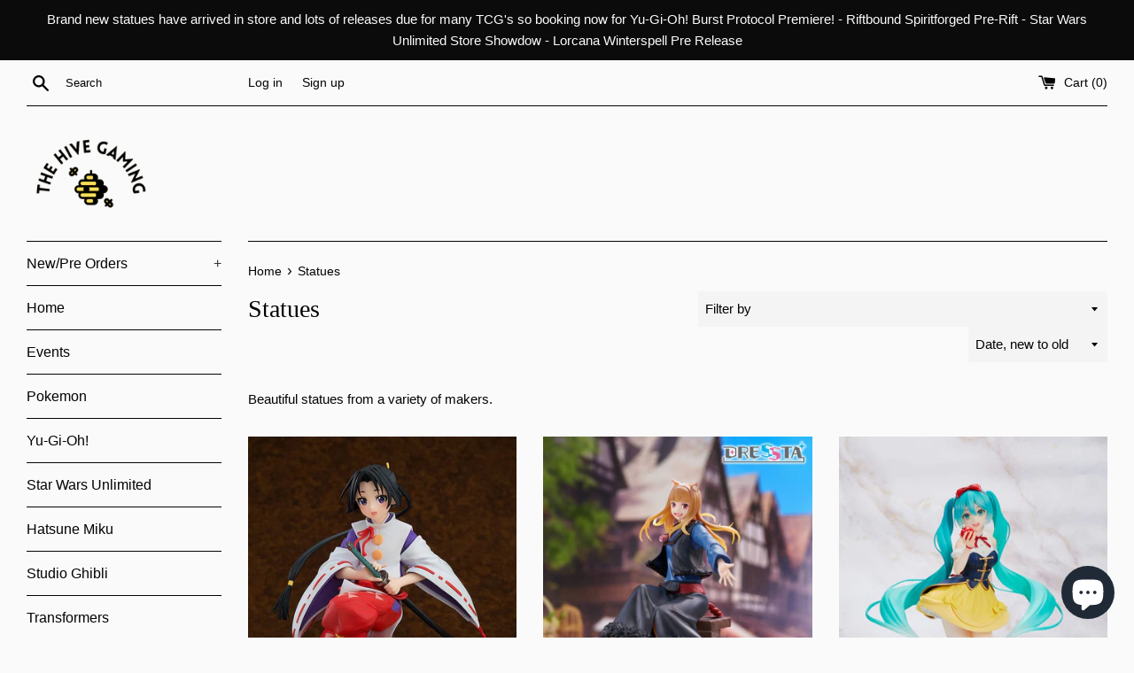

--- FILE ---
content_type: text/html; charset=utf-8
request_url: https://thehivegaming.com/collections/statues?page=4
body_size: 29812
content:
<!doctype html>
<html class="supports-no-js" lang="en">
<head>
  <meta name="facebook-domain-verification" content="w4sn862pkt9gx0en3frvw1c48f2jii" />
  <meta name="p:domain_verify" content="b9255c33dd21b81129ed7853cbea4ff6"/>
  <meta charset="utf-8">
  <meta http-equiv="X-UA-Compatible" content="IE=edge,chrome=1">
  <meta name="viewport" content="width=device-width,initial-scale=1">
  <meta name="theme-color" content="">
  <link rel="canonical" href="https://thehivegaming.com/collections/statues?page=4">

  
    <link rel="shortcut icon" href="//thehivegaming.com/cdn/shop/files/favicon-32x32_1_25c67701-5c03-42f1-a126-ed39634e0d5b_32x32.png?v=1614808853" type="image/png" />
  

  <title>
  Statues &ndash; Page 4 &ndash; The Hive Gaming
  </title>

  
    <meta name="description" content="Beautiful statues from a variety of makers.  ">
  

  <!-- /snippets/social-meta-tags.liquid -->




<meta property="og:site_name" content="The Hive Gaming">
<meta property="og:url" content="https://thehivegaming.com/collections/statues?page=4">
<meta property="og:title" content="Statues">
<meta property="og:type" content="product.group">
<meta property="og:description" content="Beautiful statues from a variety of makers.  ">

<meta property="og:image" content="http://thehivegaming.com/cdn/shop/collections/x_weta860102583_a_1_1200x1200.jpg?v=1763080291">
<meta property="og:image:secure_url" content="https://thehivegaming.com/cdn/shop/collections/x_weta860102583_a_1_1200x1200.jpg?v=1763080291">


<meta name="twitter:card" content="summary_large_image">
<meta name="twitter:title" content="Statues">
<meta name="twitter:description" content="Beautiful statues from a variety of makers.  ">


  <script>
    document.documentElement.className = document.documentElement.className.replace('supports-no-js', 'supports-js');

    var theme = {
      mapStrings: {
        addressError: "Error looking up that address",
        addressNoResults: "No results for that address",
        addressQueryLimit: "You have exceeded the Google API usage limit. Consider upgrading to a \u003ca href=\"https:\/\/developers.google.com\/maps\/premium\/usage-limits\"\u003ePremium Plan\u003c\/a\u003e.",
        authError: "There was a problem authenticating your Google Maps account."
      }
    }
  </script>

  <link href="//thehivegaming.com/cdn/shop/t/2/assets/theme.scss.css?v=15922147025002341611759259796" rel="stylesheet" type="text/css" media="all" />

  <script>window.performance && window.performance.mark && window.performance.mark('shopify.content_for_header.start');</script><meta name="facebook-domain-verification" content="w4sn862pkt9gx0en3frvw1c48f2jii">
<meta id="shopify-digital-wallet" name="shopify-digital-wallet" content="/27014922304/digital_wallets/dialog">
<meta name="shopify-checkout-api-token" content="597fab92b962e5b51d978f3bea6b4cc6">
<meta id="in-context-paypal-metadata" data-shop-id="27014922304" data-venmo-supported="false" data-environment="production" data-locale="en_US" data-paypal-v4="true" data-currency="GBP">
<link rel="alternate" type="application/atom+xml" title="Feed" href="/collections/statues.atom" />
<link rel="prev" href="/collections/statues?page=3">
<link rel="next" href="/collections/statues?page=5">
<link rel="alternate" type="application/json+oembed" href="https://thehivegaming.com/collections/statues.oembed?page=4">
<script async="async" src="/checkouts/internal/preloads.js?locale=en-GB"></script>
<link rel="preconnect" href="https://shop.app" crossorigin="anonymous">
<script async="async" src="https://shop.app/checkouts/internal/preloads.js?locale=en-GB&shop_id=27014922304" crossorigin="anonymous"></script>
<script id="apple-pay-shop-capabilities" type="application/json">{"shopId":27014922304,"countryCode":"GB","currencyCode":"GBP","merchantCapabilities":["supports3DS"],"merchantId":"gid:\/\/shopify\/Shop\/27014922304","merchantName":"The Hive Gaming","requiredBillingContactFields":["postalAddress","email","phone"],"requiredShippingContactFields":["postalAddress","email","phone"],"shippingType":"shipping","supportedNetworks":["visa","maestro","masterCard","amex","discover","elo"],"total":{"type":"pending","label":"The Hive Gaming","amount":"1.00"},"shopifyPaymentsEnabled":true,"supportsSubscriptions":true}</script>
<script id="shopify-features" type="application/json">{"accessToken":"597fab92b962e5b51d978f3bea6b4cc6","betas":["rich-media-storefront-analytics"],"domain":"thehivegaming.com","predictiveSearch":true,"shopId":27014922304,"locale":"en"}</script>
<script>var Shopify = Shopify || {};
Shopify.shop = "the-hive-gaming.myshopify.com";
Shopify.locale = "en";
Shopify.currency = {"active":"GBP","rate":"1.0"};
Shopify.country = "GB";
Shopify.theme = {"name":"Simple","id":79806988352,"schema_name":"Simple","schema_version":"11.1.10","theme_store_id":578,"role":"main"};
Shopify.theme.handle = "null";
Shopify.theme.style = {"id":null,"handle":null};
Shopify.cdnHost = "thehivegaming.com/cdn";
Shopify.routes = Shopify.routes || {};
Shopify.routes.root = "/";</script>
<script type="module">!function(o){(o.Shopify=o.Shopify||{}).modules=!0}(window);</script>
<script>!function(o){function n(){var o=[];function n(){o.push(Array.prototype.slice.apply(arguments))}return n.q=o,n}var t=o.Shopify=o.Shopify||{};t.loadFeatures=n(),t.autoloadFeatures=n()}(window);</script>
<script>
  window.ShopifyPay = window.ShopifyPay || {};
  window.ShopifyPay.apiHost = "shop.app\/pay";
  window.ShopifyPay.redirectState = null;
</script>
<script id="shop-js-analytics" type="application/json">{"pageType":"collection"}</script>
<script defer="defer" async type="module" src="//thehivegaming.com/cdn/shopifycloud/shop-js/modules/v2/client.init-shop-cart-sync_BN7fPSNr.en.esm.js"></script>
<script defer="defer" async type="module" src="//thehivegaming.com/cdn/shopifycloud/shop-js/modules/v2/chunk.common_Cbph3Kss.esm.js"></script>
<script defer="defer" async type="module" src="//thehivegaming.com/cdn/shopifycloud/shop-js/modules/v2/chunk.modal_DKumMAJ1.esm.js"></script>
<script type="module">
  await import("//thehivegaming.com/cdn/shopifycloud/shop-js/modules/v2/client.init-shop-cart-sync_BN7fPSNr.en.esm.js");
await import("//thehivegaming.com/cdn/shopifycloud/shop-js/modules/v2/chunk.common_Cbph3Kss.esm.js");
await import("//thehivegaming.com/cdn/shopifycloud/shop-js/modules/v2/chunk.modal_DKumMAJ1.esm.js");

  window.Shopify.SignInWithShop?.initShopCartSync?.({"fedCMEnabled":true,"windoidEnabled":true});

</script>
<script>
  window.Shopify = window.Shopify || {};
  if (!window.Shopify.featureAssets) window.Shopify.featureAssets = {};
  window.Shopify.featureAssets['shop-js'] = {"shop-cart-sync":["modules/v2/client.shop-cart-sync_CJVUk8Jm.en.esm.js","modules/v2/chunk.common_Cbph3Kss.esm.js","modules/v2/chunk.modal_DKumMAJ1.esm.js"],"init-fed-cm":["modules/v2/client.init-fed-cm_7Fvt41F4.en.esm.js","modules/v2/chunk.common_Cbph3Kss.esm.js","modules/v2/chunk.modal_DKumMAJ1.esm.js"],"init-shop-email-lookup-coordinator":["modules/v2/client.init-shop-email-lookup-coordinator_Cc088_bR.en.esm.js","modules/v2/chunk.common_Cbph3Kss.esm.js","modules/v2/chunk.modal_DKumMAJ1.esm.js"],"init-windoid":["modules/v2/client.init-windoid_hPopwJRj.en.esm.js","modules/v2/chunk.common_Cbph3Kss.esm.js","modules/v2/chunk.modal_DKumMAJ1.esm.js"],"shop-button":["modules/v2/client.shop-button_B0jaPSNF.en.esm.js","modules/v2/chunk.common_Cbph3Kss.esm.js","modules/v2/chunk.modal_DKumMAJ1.esm.js"],"shop-cash-offers":["modules/v2/client.shop-cash-offers_DPIskqss.en.esm.js","modules/v2/chunk.common_Cbph3Kss.esm.js","modules/v2/chunk.modal_DKumMAJ1.esm.js"],"shop-toast-manager":["modules/v2/client.shop-toast-manager_CK7RT69O.en.esm.js","modules/v2/chunk.common_Cbph3Kss.esm.js","modules/v2/chunk.modal_DKumMAJ1.esm.js"],"init-shop-cart-sync":["modules/v2/client.init-shop-cart-sync_BN7fPSNr.en.esm.js","modules/v2/chunk.common_Cbph3Kss.esm.js","modules/v2/chunk.modal_DKumMAJ1.esm.js"],"init-customer-accounts-sign-up":["modules/v2/client.init-customer-accounts-sign-up_CfPf4CXf.en.esm.js","modules/v2/client.shop-login-button_DeIztwXF.en.esm.js","modules/v2/chunk.common_Cbph3Kss.esm.js","modules/v2/chunk.modal_DKumMAJ1.esm.js"],"pay-button":["modules/v2/client.pay-button_CgIwFSYN.en.esm.js","modules/v2/chunk.common_Cbph3Kss.esm.js","modules/v2/chunk.modal_DKumMAJ1.esm.js"],"init-customer-accounts":["modules/v2/client.init-customer-accounts_DQ3x16JI.en.esm.js","modules/v2/client.shop-login-button_DeIztwXF.en.esm.js","modules/v2/chunk.common_Cbph3Kss.esm.js","modules/v2/chunk.modal_DKumMAJ1.esm.js"],"avatar":["modules/v2/client.avatar_BTnouDA3.en.esm.js"],"init-shop-for-new-customer-accounts":["modules/v2/client.init-shop-for-new-customer-accounts_CsZy_esa.en.esm.js","modules/v2/client.shop-login-button_DeIztwXF.en.esm.js","modules/v2/chunk.common_Cbph3Kss.esm.js","modules/v2/chunk.modal_DKumMAJ1.esm.js"],"shop-follow-button":["modules/v2/client.shop-follow-button_BRMJjgGd.en.esm.js","modules/v2/chunk.common_Cbph3Kss.esm.js","modules/v2/chunk.modal_DKumMAJ1.esm.js"],"checkout-modal":["modules/v2/client.checkout-modal_B9Drz_yf.en.esm.js","modules/v2/chunk.common_Cbph3Kss.esm.js","modules/v2/chunk.modal_DKumMAJ1.esm.js"],"shop-login-button":["modules/v2/client.shop-login-button_DeIztwXF.en.esm.js","modules/v2/chunk.common_Cbph3Kss.esm.js","modules/v2/chunk.modal_DKumMAJ1.esm.js"],"lead-capture":["modules/v2/client.lead-capture_DXYzFM3R.en.esm.js","modules/v2/chunk.common_Cbph3Kss.esm.js","modules/v2/chunk.modal_DKumMAJ1.esm.js"],"shop-login":["modules/v2/client.shop-login_CA5pJqmO.en.esm.js","modules/v2/chunk.common_Cbph3Kss.esm.js","modules/v2/chunk.modal_DKumMAJ1.esm.js"],"payment-terms":["modules/v2/client.payment-terms_BxzfvcZJ.en.esm.js","modules/v2/chunk.common_Cbph3Kss.esm.js","modules/v2/chunk.modal_DKumMAJ1.esm.js"]};
</script>
<script id="__st">var __st={"a":27014922304,"offset":0,"reqid":"381ba410-e5d4-4420-8e9f-da33255cfceb-1769896828","pageurl":"thehivegaming.com\/collections\/statues?page=4","u":"acfbd1129dc9","p":"collection","rtyp":"collection","rid":165621301312};</script>
<script>window.ShopifyPaypalV4VisibilityTracking = true;</script>
<script id="captcha-bootstrap">!function(){'use strict';const t='contact',e='account',n='new_comment',o=[[t,t],['blogs',n],['comments',n],[t,'customer']],c=[[e,'customer_login'],[e,'guest_login'],[e,'recover_customer_password'],[e,'create_customer']],r=t=>t.map((([t,e])=>`form[action*='/${t}']:not([data-nocaptcha='true']) input[name='form_type'][value='${e}']`)).join(','),a=t=>()=>t?[...document.querySelectorAll(t)].map((t=>t.form)):[];function s(){const t=[...o],e=r(t);return a(e)}const i='password',u='form_key',d=['recaptcha-v3-token','g-recaptcha-response','h-captcha-response',i],f=()=>{try{return window.sessionStorage}catch{return}},m='__shopify_v',_=t=>t.elements[u];function p(t,e,n=!1){try{const o=window.sessionStorage,c=JSON.parse(o.getItem(e)),{data:r}=function(t){const{data:e,action:n}=t;return t[m]||n?{data:e,action:n}:{data:t,action:n}}(c);for(const[e,n]of Object.entries(r))t.elements[e]&&(t.elements[e].value=n);n&&o.removeItem(e)}catch(o){console.error('form repopulation failed',{error:o})}}const l='form_type',E='cptcha';function T(t){t.dataset[E]=!0}const w=window,h=w.document,L='Shopify',v='ce_forms',y='captcha';let A=!1;((t,e)=>{const n=(g='f06e6c50-85a8-45c8-87d0-21a2b65856fe',I='https://cdn.shopify.com/shopifycloud/storefront-forms-hcaptcha/ce_storefront_forms_captcha_hcaptcha.v1.5.2.iife.js',D={infoText:'Protected by hCaptcha',privacyText:'Privacy',termsText:'Terms'},(t,e,n)=>{const o=w[L][v],c=o.bindForm;if(c)return c(t,g,e,D).then(n);var r;o.q.push([[t,g,e,D],n]),r=I,A||(h.body.append(Object.assign(h.createElement('script'),{id:'captcha-provider',async:!0,src:r})),A=!0)});var g,I,D;w[L]=w[L]||{},w[L][v]=w[L][v]||{},w[L][v].q=[],w[L][y]=w[L][y]||{},w[L][y].protect=function(t,e){n(t,void 0,e),T(t)},Object.freeze(w[L][y]),function(t,e,n,w,h,L){const[v,y,A,g]=function(t,e,n){const i=e?o:[],u=t?c:[],d=[...i,...u],f=r(d),m=r(i),_=r(d.filter((([t,e])=>n.includes(e))));return[a(f),a(m),a(_),s()]}(w,h,L),I=t=>{const e=t.target;return e instanceof HTMLFormElement?e:e&&e.form},D=t=>v().includes(t);t.addEventListener('submit',(t=>{const e=I(t);if(!e)return;const n=D(e)&&!e.dataset.hcaptchaBound&&!e.dataset.recaptchaBound,o=_(e),c=g().includes(e)&&(!o||!o.value);(n||c)&&t.preventDefault(),c&&!n&&(function(t){try{if(!f())return;!function(t){const e=f();if(!e)return;const n=_(t);if(!n)return;const o=n.value;o&&e.removeItem(o)}(t);const e=Array.from(Array(32),(()=>Math.random().toString(36)[2])).join('');!function(t,e){_(t)||t.append(Object.assign(document.createElement('input'),{type:'hidden',name:u})),t.elements[u].value=e}(t,e),function(t,e){const n=f();if(!n)return;const o=[...t.querySelectorAll(`input[type='${i}']`)].map((({name:t})=>t)),c=[...d,...o],r={};for(const[a,s]of new FormData(t).entries())c.includes(a)||(r[a]=s);n.setItem(e,JSON.stringify({[m]:1,action:t.action,data:r}))}(t,e)}catch(e){console.error('failed to persist form',e)}}(e),e.submit())}));const S=(t,e)=>{t&&!t.dataset[E]&&(n(t,e.some((e=>e===t))),T(t))};for(const o of['focusin','change'])t.addEventListener(o,(t=>{const e=I(t);D(e)&&S(e,y())}));const B=e.get('form_key'),M=e.get(l),P=B&&M;t.addEventListener('DOMContentLoaded',(()=>{const t=y();if(P)for(const e of t)e.elements[l].value===M&&p(e,B);[...new Set([...A(),...v().filter((t=>'true'===t.dataset.shopifyCaptcha))])].forEach((e=>S(e,t)))}))}(h,new URLSearchParams(w.location.search),n,t,e,['guest_login'])})(!0,!0)}();</script>
<script integrity="sha256-4kQ18oKyAcykRKYeNunJcIwy7WH5gtpwJnB7kiuLZ1E=" data-source-attribution="shopify.loadfeatures" defer="defer" src="//thehivegaming.com/cdn/shopifycloud/storefront/assets/storefront/load_feature-a0a9edcb.js" crossorigin="anonymous"></script>
<script crossorigin="anonymous" defer="defer" src="//thehivegaming.com/cdn/shopifycloud/storefront/assets/shopify_pay/storefront-65b4c6d7.js?v=20250812"></script>
<script data-source-attribution="shopify.dynamic_checkout.dynamic.init">var Shopify=Shopify||{};Shopify.PaymentButton=Shopify.PaymentButton||{isStorefrontPortableWallets:!0,init:function(){window.Shopify.PaymentButton.init=function(){};var t=document.createElement("script");t.src="https://thehivegaming.com/cdn/shopifycloud/portable-wallets/latest/portable-wallets.en.js",t.type="module",document.head.appendChild(t)}};
</script>
<script data-source-attribution="shopify.dynamic_checkout.buyer_consent">
  function portableWalletsHideBuyerConsent(e){var t=document.getElementById("shopify-buyer-consent"),n=document.getElementById("shopify-subscription-policy-button");t&&n&&(t.classList.add("hidden"),t.setAttribute("aria-hidden","true"),n.removeEventListener("click",e))}function portableWalletsShowBuyerConsent(e){var t=document.getElementById("shopify-buyer-consent"),n=document.getElementById("shopify-subscription-policy-button");t&&n&&(t.classList.remove("hidden"),t.removeAttribute("aria-hidden"),n.addEventListener("click",e))}window.Shopify?.PaymentButton&&(window.Shopify.PaymentButton.hideBuyerConsent=portableWalletsHideBuyerConsent,window.Shopify.PaymentButton.showBuyerConsent=portableWalletsShowBuyerConsent);
</script>
<script data-source-attribution="shopify.dynamic_checkout.cart.bootstrap">document.addEventListener("DOMContentLoaded",(function(){function t(){return document.querySelector("shopify-accelerated-checkout-cart, shopify-accelerated-checkout")}if(t())Shopify.PaymentButton.init();else{new MutationObserver((function(e,n){t()&&(Shopify.PaymentButton.init(),n.disconnect())})).observe(document.body,{childList:!0,subtree:!0})}}));
</script>
<script id='scb4127' type='text/javascript' async='' src='https://thehivegaming.com/cdn/shopifycloud/privacy-banner/storefront-banner.js'></script><link id="shopify-accelerated-checkout-styles" rel="stylesheet" media="screen" href="https://thehivegaming.com/cdn/shopifycloud/portable-wallets/latest/accelerated-checkout-backwards-compat.css" crossorigin="anonymous">
<style id="shopify-accelerated-checkout-cart">
        #shopify-buyer-consent {
  margin-top: 1em;
  display: inline-block;
  width: 100%;
}

#shopify-buyer-consent.hidden {
  display: none;
}

#shopify-subscription-policy-button {
  background: none;
  border: none;
  padding: 0;
  text-decoration: underline;
  font-size: inherit;
  cursor: pointer;
}

#shopify-subscription-policy-button::before {
  box-shadow: none;
}

      </style>

<script>window.performance && window.performance.mark && window.performance.mark('shopify.content_for_header.end');</script>

  <script src="//thehivegaming.com/cdn/shop/t/2/assets/jquery-1.11.0.min.js?v=32460426840832490021586436284" type="text/javascript"></script>
  <script src="//thehivegaming.com/cdn/shop/t/2/assets/modernizr.min.js?v=44044439420609591321586436285" type="text/javascript"></script>

  <script src="//thehivegaming.com/cdn/shop/t/2/assets/lazysizes.min.js?v=155223123402716617051586436285" async="async"></script>

  
<script src="https://cdn.shopify.com/extensions/e8878072-2f6b-4e89-8082-94b04320908d/inbox-1254/assets/inbox-chat-loader.js" type="text/javascript" defer="defer"></script>
<link href="https://monorail-edge.shopifysvc.com" rel="dns-prefetch">
<script>(function(){if ("sendBeacon" in navigator && "performance" in window) {try {var session_token_from_headers = performance.getEntriesByType('navigation')[0].serverTiming.find(x => x.name == '_s').description;} catch {var session_token_from_headers = undefined;}var session_cookie_matches = document.cookie.match(/_shopify_s=([^;]*)/);var session_token_from_cookie = session_cookie_matches && session_cookie_matches.length === 2 ? session_cookie_matches[1] : "";var session_token = session_token_from_headers || session_token_from_cookie || "";function handle_abandonment_event(e) {var entries = performance.getEntries().filter(function(entry) {return /monorail-edge.shopifysvc.com/.test(entry.name);});if (!window.abandonment_tracked && entries.length === 0) {window.abandonment_tracked = true;var currentMs = Date.now();var navigation_start = performance.timing.navigationStart;var payload = {shop_id: 27014922304,url: window.location.href,navigation_start,duration: currentMs - navigation_start,session_token,page_type: "collection"};window.navigator.sendBeacon("https://monorail-edge.shopifysvc.com/v1/produce", JSON.stringify({schema_id: "online_store_buyer_site_abandonment/1.1",payload: payload,metadata: {event_created_at_ms: currentMs,event_sent_at_ms: currentMs}}));}}window.addEventListener('pagehide', handle_abandonment_event);}}());</script>
<script id="web-pixels-manager-setup">(function e(e,d,r,n,o){if(void 0===o&&(o={}),!Boolean(null===(a=null===(i=window.Shopify)||void 0===i?void 0:i.analytics)||void 0===a?void 0:a.replayQueue)){var i,a;window.Shopify=window.Shopify||{};var t=window.Shopify;t.analytics=t.analytics||{};var s=t.analytics;s.replayQueue=[],s.publish=function(e,d,r){return s.replayQueue.push([e,d,r]),!0};try{self.performance.mark("wpm:start")}catch(e){}var l=function(){var e={modern:/Edge?\/(1{2}[4-9]|1[2-9]\d|[2-9]\d{2}|\d{4,})\.\d+(\.\d+|)|Firefox\/(1{2}[4-9]|1[2-9]\d|[2-9]\d{2}|\d{4,})\.\d+(\.\d+|)|Chrom(ium|e)\/(9{2}|\d{3,})\.\d+(\.\d+|)|(Maci|X1{2}).+ Version\/(15\.\d+|(1[6-9]|[2-9]\d|\d{3,})\.\d+)([,.]\d+|)( \(\w+\)|)( Mobile\/\w+|) Safari\/|Chrome.+OPR\/(9{2}|\d{3,})\.\d+\.\d+|(CPU[ +]OS|iPhone[ +]OS|CPU[ +]iPhone|CPU IPhone OS|CPU iPad OS)[ +]+(15[._]\d+|(1[6-9]|[2-9]\d|\d{3,})[._]\d+)([._]\d+|)|Android:?[ /-](13[3-9]|1[4-9]\d|[2-9]\d{2}|\d{4,})(\.\d+|)(\.\d+|)|Android.+Firefox\/(13[5-9]|1[4-9]\d|[2-9]\d{2}|\d{4,})\.\d+(\.\d+|)|Android.+Chrom(ium|e)\/(13[3-9]|1[4-9]\d|[2-9]\d{2}|\d{4,})\.\d+(\.\d+|)|SamsungBrowser\/([2-9]\d|\d{3,})\.\d+/,legacy:/Edge?\/(1[6-9]|[2-9]\d|\d{3,})\.\d+(\.\d+|)|Firefox\/(5[4-9]|[6-9]\d|\d{3,})\.\d+(\.\d+|)|Chrom(ium|e)\/(5[1-9]|[6-9]\d|\d{3,})\.\d+(\.\d+|)([\d.]+$|.*Safari\/(?![\d.]+ Edge\/[\d.]+$))|(Maci|X1{2}).+ Version\/(10\.\d+|(1[1-9]|[2-9]\d|\d{3,})\.\d+)([,.]\d+|)( \(\w+\)|)( Mobile\/\w+|) Safari\/|Chrome.+OPR\/(3[89]|[4-9]\d|\d{3,})\.\d+\.\d+|(CPU[ +]OS|iPhone[ +]OS|CPU[ +]iPhone|CPU IPhone OS|CPU iPad OS)[ +]+(10[._]\d+|(1[1-9]|[2-9]\d|\d{3,})[._]\d+)([._]\d+|)|Android:?[ /-](13[3-9]|1[4-9]\d|[2-9]\d{2}|\d{4,})(\.\d+|)(\.\d+|)|Mobile Safari.+OPR\/([89]\d|\d{3,})\.\d+\.\d+|Android.+Firefox\/(13[5-9]|1[4-9]\d|[2-9]\d{2}|\d{4,})\.\d+(\.\d+|)|Android.+Chrom(ium|e)\/(13[3-9]|1[4-9]\d|[2-9]\d{2}|\d{4,})\.\d+(\.\d+|)|Android.+(UC? ?Browser|UCWEB|U3)[ /]?(15\.([5-9]|\d{2,})|(1[6-9]|[2-9]\d|\d{3,})\.\d+)\.\d+|SamsungBrowser\/(5\.\d+|([6-9]|\d{2,})\.\d+)|Android.+MQ{2}Browser\/(14(\.(9|\d{2,})|)|(1[5-9]|[2-9]\d|\d{3,})(\.\d+|))(\.\d+|)|K[Aa][Ii]OS\/(3\.\d+|([4-9]|\d{2,})\.\d+)(\.\d+|)/},d=e.modern,r=e.legacy,n=navigator.userAgent;return n.match(d)?"modern":n.match(r)?"legacy":"unknown"}(),u="modern"===l?"modern":"legacy",c=(null!=n?n:{modern:"",legacy:""})[u],f=function(e){return[e.baseUrl,"/wpm","/b",e.hashVersion,"modern"===e.buildTarget?"m":"l",".js"].join("")}({baseUrl:d,hashVersion:r,buildTarget:u}),m=function(e){var d=e.version,r=e.bundleTarget,n=e.surface,o=e.pageUrl,i=e.monorailEndpoint;return{emit:function(e){var a=e.status,t=e.errorMsg,s=(new Date).getTime(),l=JSON.stringify({metadata:{event_sent_at_ms:s},events:[{schema_id:"web_pixels_manager_load/3.1",payload:{version:d,bundle_target:r,page_url:o,status:a,surface:n,error_msg:t},metadata:{event_created_at_ms:s}}]});if(!i)return console&&console.warn&&console.warn("[Web Pixels Manager] No Monorail endpoint provided, skipping logging."),!1;try{return self.navigator.sendBeacon.bind(self.navigator)(i,l)}catch(e){}var u=new XMLHttpRequest;try{return u.open("POST",i,!0),u.setRequestHeader("Content-Type","text/plain"),u.send(l),!0}catch(e){return console&&console.warn&&console.warn("[Web Pixels Manager] Got an unhandled error while logging to Monorail."),!1}}}}({version:r,bundleTarget:l,surface:e.surface,pageUrl:self.location.href,monorailEndpoint:e.monorailEndpoint});try{o.browserTarget=l,function(e){var d=e.src,r=e.async,n=void 0===r||r,o=e.onload,i=e.onerror,a=e.sri,t=e.scriptDataAttributes,s=void 0===t?{}:t,l=document.createElement("script"),u=document.querySelector("head"),c=document.querySelector("body");if(l.async=n,l.src=d,a&&(l.integrity=a,l.crossOrigin="anonymous"),s)for(var f in s)if(Object.prototype.hasOwnProperty.call(s,f))try{l.dataset[f]=s[f]}catch(e){}if(o&&l.addEventListener("load",o),i&&l.addEventListener("error",i),u)u.appendChild(l);else{if(!c)throw new Error("Did not find a head or body element to append the script");c.appendChild(l)}}({src:f,async:!0,onload:function(){if(!function(){var e,d;return Boolean(null===(d=null===(e=window.Shopify)||void 0===e?void 0:e.analytics)||void 0===d?void 0:d.initialized)}()){var d=window.webPixelsManager.init(e)||void 0;if(d){var r=window.Shopify.analytics;r.replayQueue.forEach((function(e){var r=e[0],n=e[1],o=e[2];d.publishCustomEvent(r,n,o)})),r.replayQueue=[],r.publish=d.publishCustomEvent,r.visitor=d.visitor,r.initialized=!0}}},onerror:function(){return m.emit({status:"failed",errorMsg:"".concat(f," has failed to load")})},sri:function(e){var d=/^sha384-[A-Za-z0-9+/=]+$/;return"string"==typeof e&&d.test(e)}(c)?c:"",scriptDataAttributes:o}),m.emit({status:"loading"})}catch(e){m.emit({status:"failed",errorMsg:(null==e?void 0:e.message)||"Unknown error"})}}})({shopId: 27014922304,storefrontBaseUrl: "https://thehivegaming.com",extensionsBaseUrl: "https://extensions.shopifycdn.com/cdn/shopifycloud/web-pixels-manager",monorailEndpoint: "https://monorail-edge.shopifysvc.com/unstable/produce_batch",surface: "storefront-renderer",enabledBetaFlags: ["2dca8a86"],webPixelsConfigList: [{"id":"shopify-app-pixel","configuration":"{}","eventPayloadVersion":"v1","runtimeContext":"STRICT","scriptVersion":"0450","apiClientId":"shopify-pixel","type":"APP","privacyPurposes":["ANALYTICS","MARKETING"]},{"id":"shopify-custom-pixel","eventPayloadVersion":"v1","runtimeContext":"LAX","scriptVersion":"0450","apiClientId":"shopify-pixel","type":"CUSTOM","privacyPurposes":["ANALYTICS","MARKETING"]}],isMerchantRequest: false,initData: {"shop":{"name":"The Hive Gaming","paymentSettings":{"currencyCode":"GBP"},"myshopifyDomain":"the-hive-gaming.myshopify.com","countryCode":"GB","storefrontUrl":"https:\/\/thehivegaming.com"},"customer":null,"cart":null,"checkout":null,"productVariants":[],"purchasingCompany":null},},"https://thehivegaming.com/cdn","1d2a099fw23dfb22ep557258f5m7a2edbae",{"modern":"","legacy":""},{"shopId":"27014922304","storefrontBaseUrl":"https:\/\/thehivegaming.com","extensionBaseUrl":"https:\/\/extensions.shopifycdn.com\/cdn\/shopifycloud\/web-pixels-manager","surface":"storefront-renderer","enabledBetaFlags":"[\"2dca8a86\"]","isMerchantRequest":"false","hashVersion":"1d2a099fw23dfb22ep557258f5m7a2edbae","publish":"custom","events":"[[\"page_viewed\",{}],[\"collection_viewed\",{\"collection\":{\"id\":\"165621301312\",\"title\":\"Statues\",\"productVariants\":[{\"price\":{\"amount\":52.9,\"currencyCode\":\"GBP\"},\"product\":{\"title\":\"The Elusive Samurai Pop Up Parade PVC Statue Tokiyuki Hojo 16 cm\",\"vendor\":\"Good Smile Company\",\"id\":\"15268345119098\",\"untranslatedTitle\":\"The Elusive Samurai Pop Up Parade PVC Statue Tokiyuki Hojo 16 cm\",\"url\":\"\/products\/the-elusive-samurai-pop-up-parade-pvc-statue-tokiyuki-hojo-16-cm\",\"type\":\"Statue\"},\"id\":\"55725759103354\",\"image\":{\"src\":\"\/\/thehivegaming.com\/cdn\/shop\/files\/x_gsc19879_a.jpg?v=1754563161\"},\"sku\":null,\"title\":\"Default Title\",\"untranslatedTitle\":\"Default Title\"},{\"price\":{\"amount\":64.9,\"currencyCode\":\"GBP\"},\"product\":{\"title\":\"Spice and Wolf: Merchant Meets The Wise Wolf Dressta PVC Statue Holo 24 cm\",\"vendor\":\"Taito\",\"id\":\"15235440279930\",\"untranslatedTitle\":\"Spice and Wolf: Merchant Meets The Wise Wolf Dressta PVC Statue Holo 24 cm\",\"url\":\"\/products\/spice-and-wolf-merchant-meets-the-wise-wolf-dressta-pvc-statue-holo-24-cm\",\"type\":\"Statue\"},\"id\":\"55668205781370\",\"image\":{\"src\":\"\/\/thehivegaming.com\/cdn\/shop\/files\/x_tapr451856700_f.jpg?v=1753199130\"},\"sku\":null,\"title\":\"Default Title\",\"untranslatedTitle\":\"Default Title\"},{\"price\":{\"amount\":28.9,\"currencyCode\":\"GBP\"},\"product\":{\"title\":\"Hatsune Miku PVC Statue Hatsune Miku Wonderland Snow White 18 cm\",\"vendor\":\"Taito\",\"id\":\"15235250520442\",\"untranslatedTitle\":\"Hatsune Miku PVC Statue Hatsune Miku Wonderland Snow White 18 cm\",\"url\":\"\/products\/hatsune-miku-pvc-statue-hatsune-miku-wonderland-snow-white-18-cm\",\"type\":\"Statue\"},\"id\":\"55667968377210\",\"image\":{\"src\":\"\/\/thehivegaming.com\/cdn\/shop\/files\/x_tapr451865500_1_3427f939-4510-4f5f-bc1a-17daf715bf4d.jpg?v=1753193952\"},\"sku\":null,\"title\":\"Default Title\",\"untranslatedTitle\":\"Default Title\"},{\"price\":{\"amount\":26.9,\"currencyCode\":\"GBP\"},\"product\":{\"title\":\"Made in Abyss: The Golden City of the Scorching Sun Coreful PVC Statue Faputa 15 cm\",\"vendor\":\"Taito\",\"id\":\"15197949165946\",\"untranslatedTitle\":\"Made in Abyss: The Golden City of the Scorching Sun Coreful PVC Statue Faputa 15 cm\",\"url\":\"\/products\/made-in-abyss-the-golden-city-of-the-scorching-sun-coreful-pvc-statue-faputa-15-cm\",\"type\":\"Statue\"},\"id\":\"55606821093754\",\"image\":{\"src\":\"\/\/thehivegaming.com\/cdn\/shop\/files\/x_tapr451880600.jpg?v=1751716365\"},\"sku\":null,\"title\":\"Default Title\",\"untranslatedTitle\":\"Default Title\"},{\"price\":{\"amount\":26.9,\"currencyCode\":\"GBP\"},\"product\":{\"title\":\"Onimai: I'm Now Your Sister! PVC Statue Desktop Cute Figure Mahiro Oyama 13 cm\",\"vendor\":\"Taito\",\"id\":\"15197886513530\",\"untranslatedTitle\":\"Onimai: I'm Now Your Sister! PVC Statue Desktop Cute Figure Mahiro Oyama 13 cm\",\"url\":\"\/products\/onimai-im-now-your-sister-pvc-statue-desktop-cute-figure-mahiro-oyama-13-cm\",\"type\":\"Statue\"},\"id\":\"55606694805882\",\"image\":{\"src\":\"\/\/thehivegaming.com\/cdn\/shop\/files\/x_tapr451873800.jpg?v=1751712954\"},\"sku\":null,\"title\":\"Default Title\",\"untranslatedTitle\":\"Default Title\"},{\"price\":{\"amount\":26.9,\"currencyCode\":\"GBP\"},\"product\":{\"title\":\"Blue Box PM Perching PVC Statue Chinatsu Kano 10 cm\",\"vendor\":\"Sega\",\"id\":\"15174099140986\",\"untranslatedTitle\":\"Blue Box PM Perching PVC Statue Chinatsu Kano 10 cm\",\"url\":\"\/products\/blue-box-pm-perching-pvc-statue-chinatsu-kano-10-cm\",\"type\":\"Statue\"},\"id\":\"55559992607098\",\"image\":{\"src\":\"\/\/thehivegaming.com\/cdn\/shop\/files\/x_sega44354.jpg?v=1750804607\"},\"sku\":null,\"title\":\"Default Title\",\"untranslatedTitle\":\"Default Title\"},{\"price\":{\"amount\":26.9,\"currencyCode\":\"GBP\"},\"product\":{\"title\":\"Monogatari Series PM Perching PVC Statue Yotsugi Ononoki 10 cm\",\"vendor\":\"Sega\",\"id\":\"15174093930874\",\"untranslatedTitle\":\"Monogatari Series PM Perching PVC Statue Yotsugi Ononoki 10 cm\",\"url\":\"\/products\/monogatari-series-pm-perching-pvc-statue-yotsugi-ononoki-10-cm\",\"type\":\"Statue\"},\"id\":\"55559987364218\",\"image\":{\"src\":\"\/\/thehivegaming.com\/cdn\/shop\/files\/x_sega44218.jpg?v=1750804400\"},\"sku\":null,\"title\":\"Default Title\",\"untranslatedTitle\":\"Default Title\"},{\"price\":{\"amount\":27.9,\"currencyCode\":\"GBP\"},\"product\":{\"title\":\"Hatsune Miku Project DIVA MEGA 39´s SPM PVC Statue Hatsune Miku Breathe With You 24 cm\",\"vendor\":\"Sega\",\"id\":\"15174081806714\",\"untranslatedTitle\":\"Hatsune Miku Project DIVA MEGA 39´s SPM PVC Statue Hatsune Miku Breathe With You 24 cm\",\"url\":\"\/products\/hatsune-miku-project-diva-mega-39-s-spm-pvc-statue-hatsune-miku-breathe-with-you-24-cm\",\"type\":\"Statue\"},\"id\":\"55559974650234\",\"image\":{\"src\":\"\/\/thehivegaming.com\/cdn\/shop\/files\/x_sega44030.jpg?v=1750803820\"},\"sku\":null,\"title\":\"Default Title\",\"untranslatedTitle\":\"Default Title\"},{\"price\":{\"amount\":26.9,\"currencyCode\":\"GBP\"},\"product\":{\"title\":\"Sword Art Online Alternative: Gun Gale Online II Luminasta PVC Statue Pitohui 20 cm\",\"vendor\":\"Sega\",\"id\":\"15174076825978\",\"untranslatedTitle\":\"Sword Art Online Alternative: Gun Gale Online II Luminasta PVC Statue Pitohui 20 cm\",\"url\":\"\/products\/sword-art-online-alternative-gun-gale-online-ii-luminasta-pvc-statue-pitohui-20-cm\",\"type\":\"Statue\"},\"id\":\"55559969309050\",\"image\":{\"src\":\"\/\/thehivegaming.com\/cdn\/shop\/files\/x_sega44011_a.jpg?v=1750803632\"},\"sku\":null,\"title\":\"Default Title\",\"untranslatedTitle\":\"Default Title\"},{\"price\":{\"amount\":28.9,\"currencyCode\":\"GBP\"},\"product\":{\"title\":\"Lycoris Recoil Luminasta PVC Statue Takina Inoue China Style 19 cm\",\"vendor\":\"Sega\",\"id\":\"15174063096186\",\"untranslatedTitle\":\"Lycoris Recoil Luminasta PVC Statue Takina Inoue China Style 19 cm\",\"url\":\"\/products\/lycoris-recoil-luminasta-pvc-statue-takina-inoue-china-style-19-cm\",\"type\":\"Statue\"},\"id\":\"55559952335226\",\"image\":{\"src\":\"\/\/thehivegaming.com\/cdn\/shop\/files\/x_sega43146_a.jpg?v=1750802911\"},\"sku\":null,\"title\":\"Default Title\",\"untranslatedTitle\":\"Default Title\"},{\"price\":{\"amount\":28.9,\"currencyCode\":\"GBP\"},\"product\":{\"title\":\"Lycoris Recoil Luminasta PVC Statue Chisato Nishikigi China Style 19 cm\",\"vendor\":\"Sega\",\"id\":\"15174062047610\",\"untranslatedTitle\":\"Lycoris Recoil Luminasta PVC Statue Chisato Nishikigi China Style 19 cm\",\"url\":\"\/products\/lycoris-recoil-luminasta-pvc-statue-chisato-nishikigi-china-style-19-cm\",\"type\":\"Statue\"},\"id\":\"55559950598522\",\"image\":{\"src\":\"\/\/thehivegaming.com\/cdn\/shop\/files\/x_sega43145_a.jpg?v=1750802777\"},\"sku\":null,\"title\":\"Default Title\",\"untranslatedTitle\":\"Default Title\"},{\"price\":{\"amount\":26.9,\"currencyCode\":\"GBP\"},\"product\":{\"title\":\"Sword Art Online Alternative: Gun Gale Online II Luminasta PVC Statue Fukaziroh 17 cm\",\"vendor\":\"Sega\",\"id\":\"15160140169594\",\"untranslatedTitle\":\"Sword Art Online Alternative: Gun Gale Online II Luminasta PVC Statue Fukaziroh 17 cm\",\"url\":\"\/products\/sword-art-online-alternative-gun-gale-online-ii-luminasta-pvc-statue-fukaziroh-17-cm\",\"type\":\"Statue\"},\"id\":\"55523864871290\",\"image\":{\"src\":\"\/\/thehivegaming.com\/cdn\/shop\/files\/x_sega44008_a.jpg?v=1750168699\"},\"sku\":null,\"title\":\"Default Title\",\"untranslatedTitle\":\"Default Title\"}]}}]]"});</script><script>
  window.ShopifyAnalytics = window.ShopifyAnalytics || {};
  window.ShopifyAnalytics.meta = window.ShopifyAnalytics.meta || {};
  window.ShopifyAnalytics.meta.currency = 'GBP';
  var meta = {"products":[{"id":15268345119098,"gid":"gid:\/\/shopify\/Product\/15268345119098","vendor":"Good Smile Company","type":"Statue","handle":"the-elusive-samurai-pop-up-parade-pvc-statue-tokiyuki-hojo-16-cm","variants":[{"id":55725759103354,"price":5290,"name":"The Elusive Samurai Pop Up Parade PVC Statue Tokiyuki Hojo 16 cm","public_title":null,"sku":null}],"remote":false},{"id":15235440279930,"gid":"gid:\/\/shopify\/Product\/15235440279930","vendor":"Taito","type":"Statue","handle":"spice-and-wolf-merchant-meets-the-wise-wolf-dressta-pvc-statue-holo-24-cm","variants":[{"id":55668205781370,"price":6490,"name":"Spice and Wolf: Merchant Meets The Wise Wolf Dressta PVC Statue Holo 24 cm","public_title":null,"sku":null}],"remote":false},{"id":15235250520442,"gid":"gid:\/\/shopify\/Product\/15235250520442","vendor":"Taito","type":"Statue","handle":"hatsune-miku-pvc-statue-hatsune-miku-wonderland-snow-white-18-cm","variants":[{"id":55667968377210,"price":2890,"name":"Hatsune Miku PVC Statue Hatsune Miku Wonderland Snow White 18 cm","public_title":null,"sku":null}],"remote":false},{"id":15197949165946,"gid":"gid:\/\/shopify\/Product\/15197949165946","vendor":"Taito","type":"Statue","handle":"made-in-abyss-the-golden-city-of-the-scorching-sun-coreful-pvc-statue-faputa-15-cm","variants":[{"id":55606821093754,"price":2690,"name":"Made in Abyss: The Golden City of the Scorching Sun Coreful PVC Statue Faputa 15 cm","public_title":null,"sku":null}],"remote":false},{"id":15197886513530,"gid":"gid:\/\/shopify\/Product\/15197886513530","vendor":"Taito","type":"Statue","handle":"onimai-im-now-your-sister-pvc-statue-desktop-cute-figure-mahiro-oyama-13-cm","variants":[{"id":55606694805882,"price":2690,"name":"Onimai: I'm Now Your Sister! PVC Statue Desktop Cute Figure Mahiro Oyama 13 cm","public_title":null,"sku":null}],"remote":false},{"id":15174099140986,"gid":"gid:\/\/shopify\/Product\/15174099140986","vendor":"Sega","type":"Statue","handle":"blue-box-pm-perching-pvc-statue-chinatsu-kano-10-cm","variants":[{"id":55559992607098,"price":2690,"name":"Blue Box PM Perching PVC Statue Chinatsu Kano 10 cm","public_title":null,"sku":null}],"remote":false},{"id":15174093930874,"gid":"gid:\/\/shopify\/Product\/15174093930874","vendor":"Sega","type":"Statue","handle":"monogatari-series-pm-perching-pvc-statue-yotsugi-ononoki-10-cm","variants":[{"id":55559987364218,"price":2690,"name":"Monogatari Series PM Perching PVC Statue Yotsugi Ononoki 10 cm","public_title":null,"sku":null}],"remote":false},{"id":15174081806714,"gid":"gid:\/\/shopify\/Product\/15174081806714","vendor":"Sega","type":"Statue","handle":"hatsune-miku-project-diva-mega-39-s-spm-pvc-statue-hatsune-miku-breathe-with-you-24-cm","variants":[{"id":55559974650234,"price":2790,"name":"Hatsune Miku Project DIVA MEGA 39´s SPM PVC Statue Hatsune Miku Breathe With You 24 cm","public_title":null,"sku":null}],"remote":false},{"id":15174076825978,"gid":"gid:\/\/shopify\/Product\/15174076825978","vendor":"Sega","type":"Statue","handle":"sword-art-online-alternative-gun-gale-online-ii-luminasta-pvc-statue-pitohui-20-cm","variants":[{"id":55559969309050,"price":2690,"name":"Sword Art Online Alternative: Gun Gale Online II Luminasta PVC Statue Pitohui 20 cm","public_title":null,"sku":null}],"remote":false},{"id":15174063096186,"gid":"gid:\/\/shopify\/Product\/15174063096186","vendor":"Sega","type":"Statue","handle":"lycoris-recoil-luminasta-pvc-statue-takina-inoue-china-style-19-cm","variants":[{"id":55559952335226,"price":2890,"name":"Lycoris Recoil Luminasta PVC Statue Takina Inoue China Style 19 cm","public_title":null,"sku":null}],"remote":false},{"id":15174062047610,"gid":"gid:\/\/shopify\/Product\/15174062047610","vendor":"Sega","type":"Statue","handle":"lycoris-recoil-luminasta-pvc-statue-chisato-nishikigi-china-style-19-cm","variants":[{"id":55559950598522,"price":2890,"name":"Lycoris Recoil Luminasta PVC Statue Chisato Nishikigi China Style 19 cm","public_title":null,"sku":null}],"remote":false},{"id":15160140169594,"gid":"gid:\/\/shopify\/Product\/15160140169594","vendor":"Sega","type":"Statue","handle":"sword-art-online-alternative-gun-gale-online-ii-luminasta-pvc-statue-fukaziroh-17-cm","variants":[{"id":55523864871290,"price":2690,"name":"Sword Art Online Alternative: Gun Gale Online II Luminasta PVC Statue Fukaziroh 17 cm","public_title":null,"sku":null}],"remote":false}],"page":{"pageType":"collection","resourceType":"collection","resourceId":165621301312,"requestId":"381ba410-e5d4-4420-8e9f-da33255cfceb-1769896828"}};
  for (var attr in meta) {
    window.ShopifyAnalytics.meta[attr] = meta[attr];
  }
</script>
<script class="analytics">
  (function () {
    var customDocumentWrite = function(content) {
      var jquery = null;

      if (window.jQuery) {
        jquery = window.jQuery;
      } else if (window.Checkout && window.Checkout.$) {
        jquery = window.Checkout.$;
      }

      if (jquery) {
        jquery('body').append(content);
      }
    };

    var hasLoggedConversion = function(token) {
      if (token) {
        return document.cookie.indexOf('loggedConversion=' + token) !== -1;
      }
      return false;
    }

    var setCookieIfConversion = function(token) {
      if (token) {
        var twoMonthsFromNow = new Date(Date.now());
        twoMonthsFromNow.setMonth(twoMonthsFromNow.getMonth() + 2);

        document.cookie = 'loggedConversion=' + token + '; expires=' + twoMonthsFromNow;
      }
    }

    var trekkie = window.ShopifyAnalytics.lib = window.trekkie = window.trekkie || [];
    if (trekkie.integrations) {
      return;
    }
    trekkie.methods = [
      'identify',
      'page',
      'ready',
      'track',
      'trackForm',
      'trackLink'
    ];
    trekkie.factory = function(method) {
      return function() {
        var args = Array.prototype.slice.call(arguments);
        args.unshift(method);
        trekkie.push(args);
        return trekkie;
      };
    };
    for (var i = 0; i < trekkie.methods.length; i++) {
      var key = trekkie.methods[i];
      trekkie[key] = trekkie.factory(key);
    }
    trekkie.load = function(config) {
      trekkie.config = config || {};
      trekkie.config.initialDocumentCookie = document.cookie;
      var first = document.getElementsByTagName('script')[0];
      var script = document.createElement('script');
      script.type = 'text/javascript';
      script.onerror = function(e) {
        var scriptFallback = document.createElement('script');
        scriptFallback.type = 'text/javascript';
        scriptFallback.onerror = function(error) {
                var Monorail = {
      produce: function produce(monorailDomain, schemaId, payload) {
        var currentMs = new Date().getTime();
        var event = {
          schema_id: schemaId,
          payload: payload,
          metadata: {
            event_created_at_ms: currentMs,
            event_sent_at_ms: currentMs
          }
        };
        return Monorail.sendRequest("https://" + monorailDomain + "/v1/produce", JSON.stringify(event));
      },
      sendRequest: function sendRequest(endpointUrl, payload) {
        // Try the sendBeacon API
        if (window && window.navigator && typeof window.navigator.sendBeacon === 'function' && typeof window.Blob === 'function' && !Monorail.isIos12()) {
          var blobData = new window.Blob([payload], {
            type: 'text/plain'
          });

          if (window.navigator.sendBeacon(endpointUrl, blobData)) {
            return true;
          } // sendBeacon was not successful

        } // XHR beacon

        var xhr = new XMLHttpRequest();

        try {
          xhr.open('POST', endpointUrl);
          xhr.setRequestHeader('Content-Type', 'text/plain');
          xhr.send(payload);
        } catch (e) {
          console.log(e);
        }

        return false;
      },
      isIos12: function isIos12() {
        return window.navigator.userAgent.lastIndexOf('iPhone; CPU iPhone OS 12_') !== -1 || window.navigator.userAgent.lastIndexOf('iPad; CPU OS 12_') !== -1;
      }
    };
    Monorail.produce('monorail-edge.shopifysvc.com',
      'trekkie_storefront_load_errors/1.1',
      {shop_id: 27014922304,
      theme_id: 79806988352,
      app_name: "storefront",
      context_url: window.location.href,
      source_url: "//thehivegaming.com/cdn/s/trekkie.storefront.c59ea00e0474b293ae6629561379568a2d7c4bba.min.js"});

        };
        scriptFallback.async = true;
        scriptFallback.src = '//thehivegaming.com/cdn/s/trekkie.storefront.c59ea00e0474b293ae6629561379568a2d7c4bba.min.js';
        first.parentNode.insertBefore(scriptFallback, first);
      };
      script.async = true;
      script.src = '//thehivegaming.com/cdn/s/trekkie.storefront.c59ea00e0474b293ae6629561379568a2d7c4bba.min.js';
      first.parentNode.insertBefore(script, first);
    };
    trekkie.load(
      {"Trekkie":{"appName":"storefront","development":false,"defaultAttributes":{"shopId":27014922304,"isMerchantRequest":null,"themeId":79806988352,"themeCityHash":"273517615690725414","contentLanguage":"en","currency":"GBP","eventMetadataId":"3eefbf83-18aa-4584-9824-c6c2aac8bb95"},"isServerSideCookieWritingEnabled":true,"monorailRegion":"shop_domain","enabledBetaFlags":["65f19447","b5387b81"]},"Session Attribution":{},"S2S":{"facebookCapiEnabled":false,"source":"trekkie-storefront-renderer","apiClientId":580111}}
    );

    var loaded = false;
    trekkie.ready(function() {
      if (loaded) return;
      loaded = true;

      window.ShopifyAnalytics.lib = window.trekkie;

      var originalDocumentWrite = document.write;
      document.write = customDocumentWrite;
      try { window.ShopifyAnalytics.merchantGoogleAnalytics.call(this); } catch(error) {};
      document.write = originalDocumentWrite;

      window.ShopifyAnalytics.lib.page(null,{"pageType":"collection","resourceType":"collection","resourceId":165621301312,"requestId":"381ba410-e5d4-4420-8e9f-da33255cfceb-1769896828","shopifyEmitted":true});

      var match = window.location.pathname.match(/checkouts\/(.+)\/(thank_you|post_purchase)/)
      var token = match? match[1]: undefined;
      if (!hasLoggedConversion(token)) {
        setCookieIfConversion(token);
        window.ShopifyAnalytics.lib.track("Viewed Product Category",{"currency":"GBP","category":"Collection: statues","collectionName":"statues","collectionId":165621301312,"nonInteraction":true},undefined,undefined,{"shopifyEmitted":true});
      }
    });


        var eventsListenerScript = document.createElement('script');
        eventsListenerScript.async = true;
        eventsListenerScript.src = "//thehivegaming.com/cdn/shopifycloud/storefront/assets/shop_events_listener-3da45d37.js";
        document.getElementsByTagName('head')[0].appendChild(eventsListenerScript);

})();</script>
<script
  defer
  src="https://thehivegaming.com/cdn/shopifycloud/perf-kit/shopify-perf-kit-3.1.0.min.js"
  data-application="storefront-renderer"
  data-shop-id="27014922304"
  data-render-region="gcp-us-east1"
  data-page-type="collection"
  data-theme-instance-id="79806988352"
  data-theme-name="Simple"
  data-theme-version="11.1.10"
  data-monorail-region="shop_domain"
  data-resource-timing-sampling-rate="10"
  data-shs="true"
  data-shs-beacon="true"
  data-shs-export-with-fetch="true"
  data-shs-logs-sample-rate="1"
  data-shs-beacon-endpoint="https://thehivegaming.com/api/collect"
></script>
</head>

<body id="statues" class="template-collection">

  <a class="in-page-link visually-hidden skip-link" href="#MainContent">Skip to content</a>

  <div id="shopify-section-header" class="shopify-section">

  <style>
    .site-header__logo {
      width: 145px;
    }
    #HeaderLogoWrapper {
      max-width: 145px !important;
    }
  </style>
  <style>
    .announcement-bar--link:hover {
      

      
        background-color: #151515;
      
    }
  </style>

  
    <div class="announcement-bar">
  

    <p class="announcement-bar__message site-wrapper">Brand new statues have arrived in store and lots of releases due for many TCG&#39;s so booking now for Yu-Gi-Oh! Burst Protocol Premiere! - Riftbound Spiritforged Pre-Rift - Star Wars Unlimited Store Showdow - Lorcana Winterspell Pre Release</p>

  
    </div>
  


<div class="site-wrapper">
  <div class="top-bar grid">

    <div class="grid__item medium-up--one-fifth small--one-half">
      <div class="top-bar__search">
        <a href="/search" class="medium-up--hide">
          <svg aria-hidden="true" focusable="false" role="presentation" class="icon icon-search" viewBox="0 0 20 20"><path fill="#444" d="M18.64 17.02l-5.31-5.31c.81-1.08 1.26-2.43 1.26-3.87C14.5 4.06 11.44 1 7.75 1S1 4.06 1 7.75s3.06 6.75 6.75 6.75c1.44 0 2.79-.45 3.87-1.26l5.31 5.31c.45.45 1.26.54 1.71.09.45-.36.45-1.17 0-1.62zM3.25 7.75c0-2.52 1.98-4.5 4.5-4.5s4.5 1.98 4.5 4.5-1.98 4.5-4.5 4.5-4.5-1.98-4.5-4.5z"/></svg>
        </a>
        <form action="/search" method="get" class="search-bar small--hide" role="search">
          
          <button type="submit" class="search-bar__submit">
            <svg aria-hidden="true" focusable="false" role="presentation" class="icon icon-search" viewBox="0 0 20 20"><path fill="#444" d="M18.64 17.02l-5.31-5.31c.81-1.08 1.26-2.43 1.26-3.87C14.5 4.06 11.44 1 7.75 1S1 4.06 1 7.75s3.06 6.75 6.75 6.75c1.44 0 2.79-.45 3.87-1.26l5.31 5.31c.45.45 1.26.54 1.71.09.45-.36.45-1.17 0-1.62zM3.25 7.75c0-2.52 1.98-4.5 4.5-4.5s4.5 1.98 4.5 4.5-1.98 4.5-4.5 4.5-4.5-1.98-4.5-4.5z"/></svg>
            <span class="icon__fallback-text">Search</span>
          </button>
          <input type="search" name="q" class="search-bar__input" value="" placeholder="Search" aria-label="Search">
        </form>
      </div>
    </div>

    
      <div class="grid__item medium-up--two-fifths small--hide">
        <span class="customer-links small--hide">
          
            <a href="/account/login" id="customer_login_link">Log in</a>
            <span class="vertical-divider"></span>
            <a href="/account/register" id="customer_register_link">Sign up</a>
          
        </span>
      </div>
    

    <div class="grid__item  medium-up--two-fifths  small--one-half text-right">
      <a href="/cart" class="site-header__cart">
        <svg aria-hidden="true" focusable="false" role="presentation" class="icon icon-cart" viewBox="0 0 20 20"><path fill="#444" d="M18.936 5.564c-.144-.175-.35-.207-.55-.207h-.003L6.774 4.286c-.272 0-.417.089-.491.18-.079.096-.16.263-.094.585l2.016 5.705c.163.407.642.673 1.068.673h8.401c.433 0 .854-.285.941-.725l.484-4.571c.045-.221-.015-.388-.163-.567z"/><path fill="#444" d="M17.107 12.5H7.659L4.98 4.117l-.362-1.059c-.138-.401-.292-.559-.695-.559H.924c-.411 0-.748.303-.748.714s.337.714.748.714h2.413l3.002 9.48c.126.38.295.52.942.52h9.825c.411 0 .748-.303.748-.714s-.336-.714-.748-.714zM10.424 16.23a1.498 1.498 0 1 1-2.997 0 1.498 1.498 0 0 1 2.997 0zM16.853 16.23a1.498 1.498 0 1 1-2.997 0 1.498 1.498 0 0 1 2.997 0z"/></svg>
        <span class="small--hide">
          Cart
          (<span id="CartCount">0</span>)
        </span>
      </a>
    </div>
  </div>

  <hr class="small--hide hr--border">

  <header class="site-header grid medium-up--grid--table" role="banner">
    <div class="grid__item small--text-center">
      <div itemscope itemtype="http://schema.org/Organization">
        

          <div id="HeaderLogoWrapper" class="supports-js">
            <a href="/" itemprop="url" style="padding-top:63.21243523316061%; display: block;">
              <img id="HeaderLogo"
                   class="lazyload"
                   src="//thehivegaming.com/cdn/shop/files/thumbnail_The_Hive_Gaming_Logo__2_1_150x150.png?v=1614808311"
                   data-src="//thehivegaming.com/cdn/shop/files/thumbnail_The_Hive_Gaming_Logo__2_1_{width}x.png?v=1614808311"
                   data-widths="[180, 360, 540, 720, 900, 1080, 1296, 1512, 1728, 2048]"
                   data-aspectratio=""
                   data-sizes="auto"
                   alt="The Hive Gaming"
                   itemprop="logo">
            </a>
          </div>
          <noscript>
            
            <a href="/" itemprop="url">
              <img class="site-header__logo" src="//thehivegaming.com/cdn/shop/files/thumbnail_The_Hive_Gaming_Logo__2_1_145x.png?v=1614808311"
              srcset="//thehivegaming.com/cdn/shop/files/thumbnail_The_Hive_Gaming_Logo__2_1_145x.png?v=1614808311 1x, //thehivegaming.com/cdn/shop/files/thumbnail_The_Hive_Gaming_Logo__2_1_145x@2x.png?v=1614808311 2x"
              alt="The Hive Gaming"
              itemprop="logo">
            </a>
          </noscript>
          
        
      </div>
    </div>
    
  </header>
</div>




</div>

    

  <div class="site-wrapper">

    <div class="grid">

      <div id="shopify-section-sidebar" class="shopify-section"><div data-section-id="sidebar" data-section-type="sidebar-section">
  <nav class="grid__item small--text-center medium-up--one-fifth" role="navigation">
    <hr class="hr--small medium-up--hide">
    <button id="ToggleMobileMenu" class="mobile-menu-icon medium-up--hide" aria-haspopup="true" aria-owns="SiteNav">
      <span class="line"></span>
      <span class="line"></span>
      <span class="line"></span>
      <span class="line"></span>
      <span class="icon__fallback-text">Menu</span>
    </button>
    <div id="SiteNav" class="site-nav" role="menu">
      <ul class="list--nav">
        
          
          
            

            

            <li class="site-nav--has-submenu site-nav__item">
              <button class="site-nav__link btn--link site-nav__expand" aria-expanded="false" aria-controls="Collapsible-1">
                New/Pre Orders
                <span class="site-nav__link__text" aria-hidden="true">+</span>
              </button>
              <ul id="Collapsible-1" class="site-nav__submenu site-nav__submenu--collapsed" aria-hidden="true" style="display: none;">
                
                  
                    <li >
                      <a href="/collections/pre-orders" class="site-nav__link">Pre Orders</a>
                    </li>
                  
                
              </ul>
            </li>
          
        
          
          
            <li class="site-nav__item">
              <a href="/" class="site-nav__link">Home</a>
            </li>
          
        
          
          
            <li class="site-nav__item">
              <a href="/collections/events" class="site-nav__link">Events</a>
            </li>
          
        
          
          
            <li class="site-nav__item">
              <a href="/collections/pokemon" class="site-nav__link">Pokemon</a>
            </li>
          
        
          
          
            <li class="site-nav__item">
              <a href="/collections/yugioh" class="site-nav__link">Yu-Gi-Oh!</a>
            </li>
          
        
          
          
            <li class="site-nav__item">
              <a href="/collections/star-wars-unlimited" class="site-nav__link">Star Wars Unlimited</a>
            </li>
          
        
          
          
            <li class="site-nav__item">
              <a href="/collections/hatsune-miku" class="site-nav__link">Hatsune Miku</a>
            </li>
          
        
          
          
            <li class="site-nav__item">
              <a href="/collections/studio-ghibli" class="site-nav__link">Studio Ghibli</a>
            </li>
          
        
          
          
            <li class="site-nav__item">
              <a href="/collections/transformers" class="site-nav__link">Transformers</a>
            </li>
          
        
          
          
            <li class="site-nav__item">
              <a href="/collections/anime" class="site-nav__link">Anime</a>
            </li>
          
        
          
          
            <li class="site-nav__item">
              <a href="/collections/demon-slayer-kimetsu-no-yaiba" class="site-nav__link">Demon Slayer: Kimetsu no Yaiba</a>
            </li>
          
        
          
          
            <li class="site-nav__item">
              <a href="/collections/frieren-beyond-journeys-end" class="site-nav__link">Frieren: Beyond Journey&#39;s End</a>
            </li>
          
        
          
          
            <li class="site-nav__item">
              <a href="/collections/spy-x-family" class="site-nav__link">Spy x Family</a>
            </li>
          
        
          
          
            <li class="site-nav__item">
              <a href="/collections/re-zero" class="site-nav__link">Re:Zero</a>
            </li>
          
        
          
          
            <li class="site-nav__item site-nav--active">
              <a href="/collections/statues" class="site-nav__link" aria-current="page">Statues</a>
            </li>
          
        
          
          
            

            

            <li class="site-nav--has-submenu site-nav__item">
              <button class="site-nav__link btn--link site-nav__expand" aria-expanded="false" aria-controls="Collapsible-16">
                Role Playing Games 
                <span class="site-nav__link__text" aria-hidden="true">+</span>
              </button>
              <ul id="Collapsible-16" class="site-nav__submenu site-nav__submenu--collapsed" aria-hidden="true" style="display: none;">
                
                  
                    <li >
                      <a href="/collections/dungeons-dragons-5th-edition-books" class="site-nav__link">Dungeons &amp; Dragons 5th Edition RPG</a>
                    </li>
                  
                
                  
                    <li >
                      <a href="/collections/alien-rpg" class="site-nav__link">Alien RPG</a>
                    </li>
                  
                
              </ul>
            </li>
          
        
          
          
            <li class="site-nav__item">
              <a href="/collections/wallscrolls" class="site-nav__link">Wallscrolls</a>
            </li>
          
        
          
          
            <li class="site-nav__item">
              <a href="/collections/plush" class="site-nav__link">Plush/Soft toys</a>
            </li>
          
        
          
          
            <li class="site-nav__item">
              <a href="/collections/disney" class="site-nav__link">Disney</a>
            </li>
          
        
          
          
            <li class="site-nav__item">
              <a href="/collections/square-enix" class="site-nav__link">Square-Enix</a>
            </li>
          
        
          
          
            <li class="site-nav__item">
              <a href="/collections/gaming-merchandise" class="site-nav__link">Gaming Merchandise</a>
            </li>
          
        
          
          
            <li class="site-nav__item">
              <a href="/collections/film-and-tv-merchandise" class="site-nav__link">Film and TV Merchandise</a>
            </li>
          
        
          
          
            <li class="site-nav__item">
              <a href="/collections/board-games-card-games-non-tcg" class="site-nav__link">Board Games / Card Games</a>
            </li>
          
        
          
          
            <li class="site-nav__item">
              <a href="/collections/accessories" class="site-nav__link">Accessories</a>
            </li>
          
        
        
          
            <li>
              <a href="/account/login" class="site-nav__link site-nav--account medium-up--hide">Log in</a>
            </li>
            <li>
              <a href="/account/register" class="site-nav__link site-nav--account medium-up--hide">Sign up</a>
            </li>
          
        
      </ul>
      <ul class="list--inline social-links">
        
          <li>
            <a href="https://www.facebook.com/thehivebanbury/" title="The Hive Gaming on Facebook">
              <svg aria-hidden="true" focusable="false" role="presentation" class="icon icon-facebook" viewBox="0 0 20 20"><path fill="#444" d="M18.05.811q.439 0 .744.305t.305.744v16.637q0 .439-.305.744t-.744.305h-4.732v-7.221h2.415l.342-2.854h-2.757v-1.83q0-.659.293-1t1.073-.342h1.488V3.762q-.976-.098-2.171-.098-1.634 0-2.635.964t-1 2.72V9.47H7.951v2.854h2.415v7.221H1.413q-.439 0-.744-.305t-.305-.744V1.859q0-.439.305-.744T1.413.81H18.05z"/></svg>
              <span class="icon__fallback-text">Facebook</span>
            </a>
          </li>
        
        
        
          <li>
            <a href="https://www.pinterest.co.uk/thehivebanbury/" title="The Hive Gaming on Pinterest">
              <svg aria-hidden="true" focusable="false" role="presentation" class="icon icon-pinterest" viewBox="0 0 20 20"><path fill="#444" d="M9.958.811q1.903 0 3.635.744t2.988 2 2 2.988.744 3.635q0 2.537-1.256 4.696t-3.415 3.415-4.696 1.256q-1.39 0-2.659-.366.707-1.147.951-2.025l.659-2.561q.244.463.903.817t1.39.354q1.464 0 2.622-.842t1.793-2.305.634-3.293q0-2.171-1.671-3.769t-4.257-1.598q-1.586 0-2.903.537T5.298 5.897 4.066 7.775t-.427 2.037q0 1.268.476 2.22t1.427 1.342q.171.073.293.012t.171-.232q.171-.61.195-.756.098-.268-.122-.512-.634-.707-.634-1.83 0-1.854 1.281-3.183t3.354-1.329q1.83 0 2.854 1t1.025 2.61q0 1.342-.366 2.476t-1.049 1.817-1.561.683q-.732 0-1.195-.537t-.293-1.269q.098-.342.256-.878t.268-.915.207-.817.098-.732q0-.61-.317-1t-.927-.39q-.756 0-1.269.695t-.512 1.744q0 .39.061.756t.134.537l.073.171q-1 4.342-1.22 5.098-.195.927-.146 2.171-2.513-1.122-4.062-3.44T.59 10.177q0-3.879 2.744-6.623T9.957.81z"/></svg>
              <span class="icon__fallback-text">Pinterest</span>
            </a>
          </li>
        
        
          <li>
            <a href="https://www.instagram.com/thehivegamingbanbury/" title="The Hive Gaming on Instagram">
              <svg aria-hidden="true" focusable="false" role="presentation" class="icon icon-instagram" viewBox="0 0 512 512"><path d="M256 49.5c67.3 0 75.2.3 101.8 1.5 24.6 1.1 37.9 5.2 46.8 8.7 11.8 4.6 20.2 10 29 18.8s14.3 17.2 18.8 29c3.4 8.9 7.6 22.2 8.7 46.8 1.2 26.6 1.5 34.5 1.5 101.8s-.3 75.2-1.5 101.8c-1.1 24.6-5.2 37.9-8.7 46.8-4.6 11.8-10 20.2-18.8 29s-17.2 14.3-29 18.8c-8.9 3.4-22.2 7.6-46.8 8.7-26.6 1.2-34.5 1.5-101.8 1.5s-75.2-.3-101.8-1.5c-24.6-1.1-37.9-5.2-46.8-8.7-11.8-4.6-20.2-10-29-18.8s-14.3-17.2-18.8-29c-3.4-8.9-7.6-22.2-8.7-46.8-1.2-26.6-1.5-34.5-1.5-101.8s.3-75.2 1.5-101.8c1.1-24.6 5.2-37.9 8.7-46.8 4.6-11.8 10-20.2 18.8-29s17.2-14.3 29-18.8c8.9-3.4 22.2-7.6 46.8-8.7 26.6-1.3 34.5-1.5 101.8-1.5m0-45.4c-68.4 0-77 .3-103.9 1.5C125.3 6.8 107 11.1 91 17.3c-16.6 6.4-30.6 15.1-44.6 29.1-14 14-22.6 28.1-29.1 44.6-6.2 16-10.5 34.3-11.7 61.2C4.4 179 4.1 187.6 4.1 256s.3 77 1.5 103.9c1.2 26.8 5.5 45.1 11.7 61.2 6.4 16.6 15.1 30.6 29.1 44.6 14 14 28.1 22.6 44.6 29.1 16 6.2 34.3 10.5 61.2 11.7 26.9 1.2 35.4 1.5 103.9 1.5s77-.3 103.9-1.5c26.8-1.2 45.1-5.5 61.2-11.7 16.6-6.4 30.6-15.1 44.6-29.1 14-14 22.6-28.1 29.1-44.6 6.2-16 10.5-34.3 11.7-61.2 1.2-26.9 1.5-35.4 1.5-103.9s-.3-77-1.5-103.9c-1.2-26.8-5.5-45.1-11.7-61.2-6.4-16.6-15.1-30.6-29.1-44.6-14-14-28.1-22.6-44.6-29.1-16-6.2-34.3-10.5-61.2-11.7-27-1.1-35.6-1.4-104-1.4z"/><path d="M256 126.6c-71.4 0-129.4 57.9-129.4 129.4s58 129.4 129.4 129.4 129.4-58 129.4-129.4-58-129.4-129.4-129.4zm0 213.4c-46.4 0-84-37.6-84-84s37.6-84 84-84 84 37.6 84 84-37.6 84-84 84z"/><circle cx="390.5" cy="121.5" r="30.2"/></svg>
              <span class="icon__fallback-text">Instagram</span>
            </a>
          </li>
        
        
        
        
        
        
        
        
      </ul>
    </div>
    <hr class="medium-up--hide hr--small ">
  </nav>
</div>




</div>

      <main class="main-content grid__item medium-up--four-fifths" id="MainContent" role="main">
        
          <hr class="hr--border-top small--hide">
        
        
          <nav class="breadcrumb-nav small--text-center" aria-label="You are here">
  <span itemscope itemtype="http://schema.org/BreadcrumbList">
    <span itemprop="itemListElement" itemscope itemtype="http://schema.org/ListItem">
      <a href="/" itemprop="item" title="Back to the frontpage">
        <span itemprop="name">Home</span>
      </a>
      <span itemprop="position" hidden>1</span>
    </span>
    <span class="breadcrumb-nav__separator" aria-hidden="true">›</span>
  
      
        <span itemprop="itemListElement" itemscope itemtype="http://schema.org/ListItem">
          <span itemprop="name">Statues</span>
          <span itemprop="position" hidden>2</span>
        </span>
      
    
  </span>
</nav>

        
        <!-- /templates/collection.liquid -->


<div id="shopify-section-collection-template" class="shopify-section"><!-- /templates/collection.liquid -->


<div data-section-id="collection-template" data-section-type="collection-template" data-sort-enabled="true" data-tags-enabled="true">
  <header class="grid">
    <h1 class="grid__item small--text-center medium-up--one-third">Statues</h1>

    
      <div class="collection-sorting grid__item medium-up--two-thirds medium-up--text-right small--text-center">
        
          <div class="collection-sorting__dropdown">
            <label for="BrowseBy" class="label--hidden">Filter by</label>
            <select name="BrowseBy" id="BrowseBy" aria-describedby="a11y-refresh-page-message a11y-selection-message"><option value="">Filter by</option>
<option value="/collections/statues/a-certain-scientific-railgun-t">A Certain Scientific Railgun T</option>
              
<option value="/collections/statues/a-couple-of-cuckoos">A Couple of Cuckoos</option>
              
<option value="/collections/statues/abramelin">Abramelin</option>
              
<option value="/collections/statues/abramelin-in-her-cat-kingdom-outfit">Abramelin in her Cat Kingdom outfit</option>
              
<option value="/collections/statues/aharen-san-wa-hakarenai">Aharen-san wa Hakarenai</option>
              
<option value="/collections/statues/ai-mie">Ai Mie</option>
              
<option value="/collections/statues/akane-kurokawa">Akane Kurokawa</option>
              
<option value="/collections/statues/akane-kurokawa-have-a-good-night">Akane Kurokawa Have a good night!</option>
              
<option value="/collections/statues/akaza">Akaza</option>
              
<option value="/collections/statues/albedo">Albedo</option>
              
<option value="/collections/statues/alice-margatroid">Alice Margatroid</option>
              
<option value="/collections/statues/allucia-citrus">Allucia Citrus</option>
              
<option value="/collections/statues/amp">AMP+</option>
              
<option value="/collections/statues/anime">Anime</option>
              
<option value="/collections/statues/anime-merchandise">Anime Merchandise</option>
              
<option value="/collections/statues/anya-forger">Anya Forger</option>
              
<option value="/collections/statues/anya-forger-playing-detective-ver-2">Anya Forger Playing Detective Ver. 2</option>
              
<option value="/collections/statues/anya-forger-playing-undercover">Anya Forger Playing Undercover</option>
              
<option value="/collections/statues/anya-forger-stylish-look-vol-2-5">Anya Forger Stylish Look Vol. 2.5</option>
              
<option value="/collections/statues/anya-forger-stylish-look-vol-3">Anya Forger Stylish Look Vol. 3</option>
              
<option value="/collections/statues/aqua">Aqua</option>
              
<option value="/collections/statues/aqua-float-girl">Aqua Float Girl</option>
              
<option value="/collections/statues/armaroid-lady">Armaroid Lady</option>
              
<option value="/collections/statues/artist-masterpiece">Artist Masterpiece</option>
              
<option value="/collections/statues/asirpa">Asirpa</option>
              
<option value="/collections/statues/asuka-langley">Asuka Langley</option>
              
<option value="/collections/statues/atsuko-kagari">Atsuko Kagari</option>
              
<option value="/collections/statues/aura">Aura</option>
              
<option value="/collections/statues/aura-the-guillotine">Aura the Guillotine</option>
              
<option value="/collections/statues/beryl-gardenant">Beryl Gardenant</option>
              
<option value="/collections/statues/blue-box">Blue Box</option>
              
<option value="/collections/statues/bocchi-the-rock">Bocchi the Rock!</option>
              
<option value="/collections/statues/bravely-default">Bravely Default</option>
              
<option value="/collections/statues/brid">Brid</option>
              
<option value="/collections/statues/bubble">Bubble</option>
              
<option value="/collections/statues/chinatsu-kano">Chinatsu Kano</option>
              
<option value="/collections/statues/chinese-dress-ver">Chinese Dress Ver.</option>
              
<option value="/collections/statues/chisato-nishikigi">Chisato Nishikigi</option>
              
<option value="/collections/statues/chisato-nishikigi-china-style">Chisato Nishikigi China Style</option>
              
<option value="/collections/statues/chisato-nishikigi-going-out-in-a-yukata">Chisato Nishikigi Going out in a yukata</option>
              
<option value="/collections/statues/chun-li">Chun-Li</option>
              
<option value="/collections/statues/clear-dress-ver">Clear Dress Ver.</option>
              
<option value="/collections/statues/cobra-the-space-pirate">Cobra The Space Pirate</option>
              
<option value="/collections/statues/conceptual-series-vol-2">Conceptual Series Vol. 2</option>
              
<option value="/collections/statues/coreful">Coreful</option>
              
<option value="/collections/statues/dandadan">Dandadan</option>
              
<option value="/collections/statues/demon-slave">Demon Slave</option>
              
<option value="/collections/statues/demon-slayer">Demon Slayer</option>
              
<option value="/collections/statues/demon-slayer-kimetsu-no-yaiba">Demon Slayer: Kimetsu no Yaiba</option>
              
<option value="/collections/statues/desktop">Desktop</option>
              
<option value="/collections/statues/desktop-cute">Desktop Cute</option>
              
<option value="/collections/statues/desktop-x-decorate-collections">Desktop x Decorate Collections</option>
              
<option value="/collections/statues/desktop-x-decorate-collections-ubel">Desktop x Decorate Collections Ubel</option>
              
<option value="/collections/statues/destiny">Destiny</option>
              
<option value="/collections/statues/diva-ver">DIVA Ver.</option>
              
<option value="/collections/statues/douma">Douma</option>
              
<option value="/collections/statues/dragon-quest">Dragon Quest</option>
              
<option value="/collections/statues/dressta">Dressta</option>
              
<option value="/collections/statues/edea-lee">Edea Lee</option>
              
<option value="/collections/statues/empty-sekai-miku">Empty SEKAI Miku</option>
              
<option value="/collections/statues/emul">Emul</option>
              
<option value="/collections/statues/etoile-ver">Etoile Ver.</option>
              
<option value="/collections/statues/evangelion">Evangelion</option>
              
<option value="/collections/statues/faputa">Faputa</option>
              
<option value="/collections/statues/fashion">fashion</option>
              
<option value="/collections/statues/fate-grand-order">Fate/Grand Order</option>
              
<option value="/collections/statues/fern">Fern</option>
              
<option value="/collections/statues/film-merchandise">Film Merchandise</option>
              
<option value="/collections/statues/fiona-frost">Fiona Frost</option>
              
<option value="/collections/statues/fiona-frost-tennis">Fiona Frost Tennis</option>
              
<option value="/collections/statues/fist-of-the-north-star">Fist of the North Star</option>
              
<option value="/collections/statues/frieren">Frieren</option>
              
<option value="/collections/statues/frieren-beyond-journeys-end">Frieren: Beyond Journey's End</option>
              
<option value="/collections/statues/frieren-beyond-journey-s-end">Frieren: Beyond Journey´s End</option>
              
<option value="/collections/statues/fukaziroh">Fukaziroh</option>
              
<option value="/collections/statues/galadriel">Galadriel</option>
              
<option value="/collections/statues/game-merchandise">Game Merchandise</option>
              
<option value="/collections/statues/gaming-merchandise">Gaming Merchandise</option>
              
<option value="/collections/statues/goddess-of-victory-nikke">Goddess of Victory: Nikke</option>
              
<option value="/collections/statues/golden-darkness-chinese-dress-ver">Golden Darkness (Chinese Dress Ver.)</option>
              
<option value="/collections/statues/hajime-saito">Hajime Saito</option>
              
<option value="/collections/statues/hashibira-inosuke">Hashibira Inosuke</option>
              
<option value="/collections/statues/hatsune-miko">Hatsune Miko</option>
              
<option value="/collections/statues/hatsune-miku">Hatsune Miku</option>
              
<option value="/collections/statues/hatsune-miku-16th-anniversary-kei-ver">Hatsune Miku 16th Anniversary KEI Ver.</option>
              
<option value="/collections/statues/hatsune-miku-berry-costume-ver">Hatsune Miku Berry Costume Ver.</option>
              
<option value="/collections/statues/hatsune-miku-breathe-with-you">Hatsune Miku Breathe With You</option>
              
<option value="/collections/statues/hatsune-miku-chocolate-mint-pearl-color">Hatsune Miku Chocolate Mint Pearl Color</option>
              
<option value="/collections/statues/hatsune-miku-exceed-creative">Hatsune Miku Exceed Creative</option>
              
<option value="/collections/statues/hatsune-miku-live-stage">Hatsune Miku Live Stage</option>
              
<option value="/collections/statues/hatsune-miku-luminasta">Hatsune Miku Luminasta</option>
              
<option value="/collections/statues/hatsune-miku-series-figurizma">Hatsune Miku Series FIGURIZMa</option>
              
<option value="/collections/statues/hatsune-miku-shiny-t-r">Hatsune Miku Shiny T.R.</option>
              
<option value="/collections/statues/hells-paradise">Hell's Paradise</option>
              
<option value="/collections/statues/hells-paradise-jigokuraku">Hell's Paradise: Jigokuraku</option>
              
<option value="/collections/statues/hikaru-kamisaki">Hikaru Kamisaki</option>
              
<option value="/collections/statues/hiro-segawa">Hiro Segawa</option>
              
<option value="/collections/statues/hitagi-senjougahara">Hitagi Senjougahara</option>
              
<option value="/collections/statues/hitomi-koshigaya">Hitomi Koshigaya</option>
              
<option value="/collections/statues/holo">Holo</option>
              
<option value="/collections/statues/holo-sunflower-dress">Holo Sunflower Dress</option>
              
<option value="/collections/statues/ichika">Ichika</option>
              
<option value="/collections/statues/ichika-nakano">Ichika Nakano</option>
              
<option value="/collections/statues/iris">Iris</option>
              
<option value="/collections/statues/is-it-wrong-to-try-to-pick-up-girls-in-a-dungeon">Is It Wrong to Try to Pick Up Girls in a Dungeon?</option>
              
<option value="/collections/statues/itsuki-nakano">Itsuki Nakano</option>
              
<option value="/collections/statues/jellyfish-cant-swim-in-the-night">Jellyfish Can't Swim in the Night</option>
              
<option value="/collections/statues/jill-stingray">Jill Stingray</option>
              
<option value="/collections/statues/k-on">K-On!</option>
              
<option value="/collections/statues/kagura-nana">Kagura Nana</option>
              
<option value="/collections/statues/kaiju-no-8">Kaiju No. 8</option>
              
<option value="/collections/statues/kamado-nezuko">Kamado Nezuko</option>
              
<option value="/collections/statues/kana-arima">Kana Arima</option>
              
<option value="/collections/statues/kano-yamanouchi">Kano Yamanouchi</option>
              
<option value="/collections/statues/kikoru-shinomiya">Kikoru Shinomiya</option>
              
<option value="/collections/statues/konosuba-an-explosion-on-this-wonderful-world">Konosuba - An Explosion on This Wonderful World!</option>
              
<option value="/collections/statues/kyouka-uzen">Kyouka Uzen</option>
              
<option value="/collections/statues/legend-of-mana-the-teardrop-crystal">Legend of Mana: The Teardrop Crystal</option>
              
<option value="/collections/statues/little-red-riding-hood">Little Red Riding Hood</option>
              
<option value="/collections/statues/little-witch-academia">Little Witch Academia</option>
              
<option value="/collections/statues/loid-forger">Loid Forger</option>
              
<option value="/collections/statues/loid-forger-season-1-cours-2-ed-coordination">Loid Forger Season 1 Cours 2 ED Coordination</option>
              
<option value="/collections/statues/lord-of-the-rings">Lord of the Rings</option>
              
<option value="/collections/statues/love-and-berry-dress-up-and-dance">Love and Berry Dress Up and Dance!</option>
              
<option value="/collections/statues/love-live">Love Live!</option>
              
<option value="/collections/statues/love-live-hasu-no-sora-jogakuin-school-idol-club">Love Live! Hasu no Sora Jogakuin School Idol Club</option>
              
<option value="/collections/statues/luminasta">Luminasta</option>
              
<option value="/collections/statues/luminasta-pvc-statue">Luminasta PVC Statue</option>
              
<option value="/collections/statues/lycoris-recoil">Lycoris Recoil</option>
              
<option value="/collections/statues/lycoris-recoil-luminasta">Lycoris Recoil Luminasta</option>
              
<option value="/collections/statues/macross-frontier-figurizma">Macross Frontier FIGURIZMa</option>
              
<option value="/collections/statues/made-in-abyss-the-golden-city-of-the-scorching-sun">Made in Abyss: The Golden City of the Scorching Sun</option>
              
<option value="/collections/statues/maebashi-witches">Maebashi Witches</option>
              
<option value="/collections/statues/magilumiere-co-ltd">Magilumiere Co. Ltd.</option>
              
<option value="/collections/statues/mahiru-kouzuki">Mahiru Kouzuki</option>
              
<option value="/collections/statues/mai-kamiizumi">Mai Kamiizumi</option>
              
<option value="/collections/statues/manga-merchandise">Manga Merchandise</option>
              
<option value="/collections/statues/medalist">Medalist</option>
              
<option value="/collections/statues/mega-man">Mega Man</option>
              
<option value="/collections/statues/megumi-kato-plain-clothes-ver">Megumi Kato Plain Clothes Ver.</option>
              
<option value="/collections/statues/memcho">Memcho</option>
              
<option value="/collections/statues/misaki-hotori">Misaki Hotori</option>
              
<option value="/collections/statues/misaki-shokuhou">Misaki Shokuhou</option>
              
<option value="/collections/statues/momo">Momo</option>
              
<option value="/collections/statues/momo-chinese-dress-ver">Momo (Chinese Dress Ver.)</option>
              
<option value="/collections/statues/momo-vol-2">Momo Vol. 2</option>
              
<option value="/collections/statues/monogatari">Monogatari</option>
              
<option value="/collections/statues/monogatari-series">Monogatari Series</option>
              
<option value="/collections/statues/my-dress-up-darling">My Dress-Up Darling</option>
              
<option value="/collections/statues/nakano-itsuki-china-princess">Nakano Itsuki China Princess</option>
              
<option value="/collections/statues/nanase-katagiri">Nanase Katagiri</option>
              
<option value="/collections/statues/nezuko-kamado">Nezuko Kamado</option>
              
<option value="/collections/statues/nezuko-kamado-sibling-bond">Nezuko Kamado Sibling Bond</option>
              
<option value="/collections/statues/nijika-ijichi">Nijika Ijichi</option>
              
<option value="/collections/statues/nitroplus-rpg-game">Nitroplus RPG game</option>
              
<option value="/collections/statues/noodle-stopper">Noodle Stopper</option>
              
<option value="/collections/statues/nukitashi-the-animation">Nukitashi The Animation</option>
              
<option value="/collections/statues/ohmuro-ke">Ohmuro-Ke</option>
              
<option value="/collections/statues/oikatzo">Oikatzo</option>
              
<option value="/collections/statues/okarun-transformed-vol-2-ver">Okarun (transformed) Vol. 2 Ver.</option>
              
<option value="/collections/statues/old-country-bumpkin-to-master-swordsman">Old Country Bumpkin to Master Swordsman</option>
              
<option value="/collections/statues/oshi-no-ko">Oshi No Ko</option>
              
<option value="/collections/statues/overlord">Overlord</option>
              
<option value="/collections/statues/panther">Panther</option>
              
<option value="/collections/statues/perching-statue">Perching Statue</option>
              
<option value="/collections/statues/pitohui">Pitohui</option>
              
<option value="/collections/statues/popp">Popp</option>
              
<option value="/collections/statues/project-diva-mega-39s-figurizm">Project DIVA MEGA 39's Figurizm</option>
              
<option value="/collections/statues/project-diva-mega39s">Project DIVA MEGA39's</option>
              
<option value="/collections/statues/project-diva-x-hatsune-miku-de-monstar-t-r">Project DIVA- X Hatsune Miku - DE:MONSTAR T.R.</option>
              
<option value="/collections/statues/project-sheryl-nome-oshare-macross-revolution">Project Sheryl Nome Oshare Macross Revolution</option>
              
<option value="/collections/statues/pvc-statue">PVC Statue</option>
              
<option value="/collections/statues/ram">Ram</option>
              
<option value="/collections/statues/ram-yelping-fox">Ram Yelping Fox</option>
              
<option value="/collections/statues/ranka-lee-labyrinth-of-time">Ranka Lee Labyrinth of Time</option>
              
<option value="/collections/statues/ranka-lee-oshare">Ranka Lee Oshare</option>
              
<option value="/collections/statues/ranka-lee-oshare-macross-revolution-ver">Ranka Lee Oshare Macross Revolution Ver.</option>
              
<option value="/collections/statues/re-zero">Re:Zero</option>
              
<option value="/collections/statues/re-zero-starting-life-in-another-world">Re:Zero - Starting Life in Another World</option>
              
<option value="/collections/statues/re-zero-starting-life-in-another-world">Re:Zero Starting Life in Another World</option>
              
<option value="/collections/statues/rebuild-of-evangelion">Rebuild of Evangelion</option>
              
<option value="/collections/statues/reina-aharen">Reina Aharen</option>
              
<option value="/collections/statues/reisen-udongein-inaba">Reisen Udongein Inaba</option>
              
<option value="/collections/statues/rem">Rem</option>
              
<option value="/collections/statues/rem-nyatsu-day">Rem -Nyatsu Day</option>
              
<option value="/collections/statues/rem-cat-roomwear-version">Rem Cat Roomwear Version</option>
              
<option value="/collections/statues/rem-pom-poko-raccoon-dog">Rem Pom Poko Raccoon Dog</option>
              
<option value="/collections/statues/rem-sakura-ver-renewal-edition">Rem Sakura Ver. Renewal Edition</option>
              
<option value="/collections/statues/rem-super-demon-angel">Rem Super Demon Angel</option>
              
<option value="/collections/statues/rem-wake-up-ver">Rem Wake Up Ver.</option>
              
<option value="/collections/statues/rice-and-ruin">Rice and Ruin</option>
              
<option value="/collections/statues/rozen-maiden">Rozen Maiden</option>
              
<option value="/collections/statues/rurouni-kenshin">Rurouni Kenshin</option>
              
<option value="/collections/statues/ryo-yamada-casual-clothes-ver">Ryo Yamada Casual Clothes Ver.</option>
              
<option value="/collections/statues/ryu">Ryu</option>
              
<option value="/collections/statues/saekano-the-movie-finale">Saekano the Movie: Finale</option>
              
<option value="/collections/statues/sagiri">Sagiri</option>
              
<option value="/collections/statues/sakuna">Sakuna</option>
              
<option value="/collections/statues/sakurako-ohmuro">Sakurako Ohmuro</option>
              
<option value="/collections/statues/sayaka-murano">Sayaka Murano</option>
              
<option value="/collections/statues/seraphina">Seraphina</option>
              
<option value="/collections/statues/shalltear">Shalltear</option>
              
<option value="/collections/statues/shangri-la-frontier">Shangri-La Frontier</option>
              
<option value="/collections/statues/sheryl-nome-labyrinth-of-time">Sheryl Nome Labyrinth of Time</option>
              
<option value="/collections/statues/sheryl-nome-oshare">Sheryl Nome Oshare</option>
              
<option value="/collections/statues/shiloh">Shiloh</option>
              
<option value="/collections/statues/shinobu-kocho">Shinobu Kocho</option>
              
<option value="/collections/statues/shiroha-naruse">Shiroha Naruse</option>
              
<option value="/collections/statues/sleeping-beauty">Sleeping Beauty</option>
              
<option value="/collections/statues/smile-of-the-arsnotoria">Smile of the Arsnotoria</option>
              
<option value="/collections/statues/sora-kasugano-prim-ver">Sora Kasugano Prim Ver.</option>
              
<option value="/collections/statues/spice-and-wolf">Spice and Wolf</option>
              
<option value="/collections/statues/spice-and-wolf-merchant-meets-the-wise-wolf">Spice and Wolf: Merchant Meets The Wise Wolf</option>
              
<option value="/collections/statues/spy-x-family">Spy x Family</option>
              
<option value="/collections/statues/spy-x-family-luminasta">Spy x Family Luminasta</option>
              
<option value="/collections/statues/stark">Stark</option>
              
<option value="/collections/statues/statue">Statue</option>
              
<option value="/collections/statues/street-fighter">Street Fighter</option>
              
<option value="/collections/statues/street-fighter-6">Street Fighter 6</option>
              
<option value="/collections/statues/suiseiseki">Suiseiseki</option>
              
<option value="/collections/statues/summer-pockets">Summer Pockets</option>
              
<option value="/collections/statues/sweetsweets-series-macaroon-citron-color-ver">SweetSweets Series Macaroon Citron Color Ver.</option>
              
<option value="/collections/statues/sword-art-online">Sword Art Online</option>
              
<option value="/collections/statues/sword-art-online-alternative-gun-gale-online">Sword Art Online Alternative: Gun Gale Online</option>
              
<option value="/collections/statues/sword-art-online-alternative-gun-gale-online-ii">Sword Art Online Alternative: Gun Gale Online II</option>
              
<option value="/collections/statues/sword-art-online-the-movie-progressive-aria-of-a-starless-night">Sword Art Online the Movie -Progressive- Aria of a Starless Night</option>
              
<option value="/collections/statues/takina-inoue">Takina Inoue</option>
              
<option value="/collections/statues/takina-inoue-china-style">Takina Inoue China Style</option>
              
<option value="/collections/statues/takt-op">Takt Op.</option>
              
<option value="/collections/statues/tanjiro-kamado">Tanjiro Kamado</option>
              
<option value="/collections/statues/tanjiro-kamado-sibling-bond">Tanjiro Kamado Sibling Bond</option>
              
<option value="/collections/statues/tenitol-fig-a-la-mode">Tenitol Fig à la mode</option>
              
<option value="/collections/statues/the-elusive-samurai">The Elusive Samurai</option>
              
<option value="/collections/statues/the-girl-i-like-forgot-her-glasses">The Girl I Like Forgot Her Glasses</option>
              
<option value="/collections/statues/the-hobbit">The Hobbit</option>
              
<option value="/collections/statues/the-quintessential-quintuplets">The Quintessential Quintuplets</option>
              
<option value="/collections/statues/the-quintessential-quintuplets-movie">The Quintessential Quintuplets Movie</option>
              
<option value="/collections/statues/thermae-utopia-holo">Thermae Utopia Holo</option>
              
<option value="/collections/statues/to-love-ru-darkness">To Love Ru Darkness</option>
              
<option value="/collections/statues/toki">Toki</option>
              
<option value="/collections/statues/tokiyuki-hojo">Tokiyuki Hojo</option>
              
<option value="/collections/statues/touhou-project">Touhou Project</option>
              
<option value="/collections/statues/tsuzuri-yugiri">Tsuzuri Yugiri</option>
              
<option value="/collections/statues/ubel">Ubel</option>
              
<option value="/collections/statues/uta">Uta</option>
              
<option value="/collections/statues/va-11-hall-a-cyberpunk-bartender-action">VA-11 HALL-A: Cyberpunk Bartender Action</option>
              
<option value="/collections/statues/visual-artist">Visual Artist</option>
              
<option value="/collections/statues/vocaloid">Vocaloid</option>
              
<option value="/collections/statues/winter-live-ver">Winter Live Ver.</option>
              
<option value="/collections/statues/wonderland-rapunzel">Wonderland Rapunzel</option>
              
<option value="/collections/statues/wonderland-snow-white">Wonderland Snow White</option>
              
<option value="/collections/statues/yamato-mikoto">Yamato Mikoto</option>
              
<option value="/collections/statues/yang-guifei">Yang Guifei</option>
              
<option value="/collections/statues/yashahime-princess-half-demon">Yashahime: Princess Half-Demon</option>
              
<option value="/collections/statues/yosuga-no-sora">Yosuga no Sora</option>
              
<option value="/collections/statues/yotsuba-nakano">Yotsuba Nakano</option>
              
<option value="/collections/statues/yotsugi-ononoki">Yotsugi Ononoki</option>
              
<option value="/collections/statues/yui-hirasawa">Yui Hirasawa</option>
              
<option value="/collections/statues/yui-kotegawa">Yui Kotegawa</option>
              
<option value="/collections/statues/yuni">Yuni</option>
              
<option value="/collections/statues/yunyun">Yunyun</option>
              
            </select>
          </div>
        
        
          <div class="collection-sorting__dropdown">
            <label for="SortBy" class="label--hidden">Sort by</label>
            
            <select name="sort_by" id="SortBy" aria-describedby="a11y-refresh-page-message a11y-selection-message">
              
                <option value="manual">Featured</option>
              
                <option value="best-selling">Best selling</option>
              
                <option value="title-ascending">Alphabetically, A-Z</option>
              
                <option value="title-descending">Alphabetically, Z-A</option>
              
                <option value="price-ascending">Price, low to high</option>
              
                <option value="price-descending">Price, high to low</option>
              
                <option value="created-ascending">Date, old to new</option>
              
                <option value="created-descending" selected="selected">Date, new to old</option>
              
            </select>
          </div>
        
      </div>
    

    
      <div class="collection-description grid__item rte">
        <p>Beautiful statues from a variety of makers.  </p>
      </div>
    
  </header>

  <div class="grid grid--uniform" role="list">

    
      
      










<div class="product grid__item medium-up--one-third small--one-half slide-up-animation animated" role="listitem">
  
    <div class="supports-js" style="max-width: 450px; margin: 0 auto;">
      <a href="/collections/statues/products/the-elusive-samurai-pop-up-parade-pvc-statue-tokiyuki-hojo-16-cm" class="product__image-wrapper product__image-wrapper--loading" style="padding-top:133.33333333333334%;" title="The Elusive Samurai Pop Up Parade PVC Statue Tokiyuki Hojo 16 cm" data-image-link>
        <img class="product__image lazyload"
             alt="The Elusive Samurai Pop Up Parade PVC Statue Tokiyuki Hojo 16 cm"
             style="max-width: 450px; max-height: 600px;"
             data-src="//thehivegaming.com/cdn/shop/files/x_gsc19879_a_{width}x.jpg?v=1754563161"
             data-widths="[180, 360, 540, 720, 900, 1080, 1296, 1512, 1728, 2048]"
             data-aspectratio="0.75"
             data-sizes="auto"
             data-image>
      </a>
    </div>
  

  <noscript>
    <a href="/collections/statues/products/the-elusive-samurai-pop-up-parade-pvc-statue-tokiyuki-hojo-16-cm" class="product__image-wrapper" title="The Elusive Samurai Pop Up Parade PVC Statue Tokiyuki Hojo 16 cm">
      <img src="//thehivegaming.com/cdn/shop/files/x_gsc19879_a_grande.jpg?v=1754563161" alt="The Elusive Samurai Pop Up Parade PVC Statue Tokiyuki Hojo 16 cm">
    </a>
  </noscript>

  <div class="product__title product__title--card text-center">
    <a href="/collections/statues/products/the-elusive-samurai-pop-up-parade-pvc-statue-tokiyuki-hojo-16-cm">The Elusive Samurai Pop Up Parade PVC Statue Tokiyuki Hojo 16 cm</a>
  </div>

  
    <div class="product__vendor text-center">
      Good Smile Company
    </div>
  

  <div class="product__prices text-center">
    

      <span class="product__price">
        
          <span class="visually-hidden">Regular price</span>
          £52.90
        
      </span>

    

    

    

    

    

    
      
    
  </div>
</div>

    
      
      










<div class="product grid__item medium-up--one-third small--one-half slide-up-animation animated" role="listitem">
  
    <div class="supports-js" style="max-width: 400px; margin: 0 auto;">
      <a href="/collections/statues/products/spice-and-wolf-merchant-meets-the-wise-wolf-dressta-pvc-statue-holo-24-cm" class="product__image-wrapper product__image-wrapper--loading" style="padding-top:149.92503748125935%;" title="Spice and Wolf: Merchant Meets The Wise Wolf Dressta PVC Statue Holo 24 cm" data-image-link>
        <img class="product__image lazyload"
             alt="Spice and Wolf: Merchant Meets The Wise Wolf Dressta PVC Statue Holo 24 cm"
             style="max-width: 400px; max-height: 600px;"
             data-src="//thehivegaming.com/cdn/shop/files/x_tapr451856700_f_{width}x.jpg?v=1753199130"
             data-widths="[180, 360, 540, 720, 900, 1080, 1296, 1512, 1728, 2048]"
             data-aspectratio="0.667"
             data-sizes="auto"
             data-image>
      </a>
    </div>
  

  <noscript>
    <a href="/collections/statues/products/spice-and-wolf-merchant-meets-the-wise-wolf-dressta-pvc-statue-holo-24-cm" class="product__image-wrapper" title="Spice and Wolf: Merchant Meets The Wise Wolf Dressta PVC Statue Holo 24 cm">
      <img src="//thehivegaming.com/cdn/shop/files/x_tapr451856700_f_grande.jpg?v=1753199130" alt="Spice and Wolf: Merchant Meets The Wise Wolf Dressta PVC Statue Holo 24 cm">
    </a>
  </noscript>

  <div class="product__title product__title--card text-center">
    <a href="/collections/statues/products/spice-and-wolf-merchant-meets-the-wise-wolf-dressta-pvc-statue-holo-24-cm">Spice and Wolf: Merchant Meets The Wise Wolf Dressta PVC Statue Holo 24 cm</a>
  </div>

  
    <div class="product__vendor text-center">
      Taito
    </div>
  

  <div class="product__prices text-center">
    

      <span class="product__price">
        
          <span class="visually-hidden">Regular price</span>
          £64.90
        
      </span>

    

    

    

    

    

    
      
    
  </div>
</div>

    
      
      










<div class="product grid__item medium-up--one-third small--one-half slide-up-animation animated" role="listitem">
  
    <div class="supports-js" style="max-width: 450px; margin: 0 auto;">
      <a href="/collections/statues/products/hatsune-miku-pvc-statue-hatsune-miku-wonderland-snow-white-18-cm" class="product__image-wrapper product__image-wrapper--loading" style="padding-top:133.33333333333334%;" title="Hatsune Miku PVC Statue Hatsune Miku Wonderland Snow White 18 cm" data-image-link>
        <img class="product__image lazyload"
             alt="Hatsune Miku PVC Statue Hatsune Miku Wonderland Snow White 18 cm"
             style="max-width: 450px; max-height: 600px;"
             data-src="//thehivegaming.com/cdn/shop/files/x_tapr451865500_1_3427f939-4510-4f5f-bc1a-17daf715bf4d_{width}x.jpg?v=1753193952"
             data-widths="[180, 360, 540, 720, 900, 1080, 1296, 1512, 1728, 2048]"
             data-aspectratio="0.75"
             data-sizes="auto"
             data-image>
      </a>
    </div>
  

  <noscript>
    <a href="/collections/statues/products/hatsune-miku-pvc-statue-hatsune-miku-wonderland-snow-white-18-cm" class="product__image-wrapper" title="Hatsune Miku PVC Statue Hatsune Miku Wonderland Snow White 18 cm">
      <img src="//thehivegaming.com/cdn/shop/files/x_tapr451865500_1_3427f939-4510-4f5f-bc1a-17daf715bf4d_grande.jpg?v=1753193952" alt="Hatsune Miku PVC Statue Hatsune Miku Wonderland Snow White 18 cm">
    </a>
  </noscript>

  <div class="product__title product__title--card text-center">
    <a href="/collections/statues/products/hatsune-miku-pvc-statue-hatsune-miku-wonderland-snow-white-18-cm">Hatsune Miku PVC Statue Hatsune Miku Wonderland Snow White 18 cm</a>
  </div>

  
    <div class="product__vendor text-center">
      Taito
    </div>
  

  <div class="product__prices text-center">
    

      <span class="product__price">
        
          <span class="visually-hidden">Regular price</span>
          £28.90
        
      </span>

    

    

    

    

    

    
      
    
  </div>
</div>

    
      
      










<div class="product grid__item medium-up--one-third small--one-half slide-up-animation animated" role="listitem">
  
    <div class="supports-js" style="max-width: 400px; margin: 0 auto;">
      <a href="/collections/statues/products/made-in-abyss-the-golden-city-of-the-scorching-sun-coreful-pvc-statue-faputa-15-cm" class="product__image-wrapper product__image-wrapper--loading" style="padding-top:149.92503748125935%;" title="Made in Abyss: The Golden City of the Scorching Sun Coreful PVC Statue Faputa 15 cm" data-image-link>
        <img class="product__image lazyload"
             alt="Made in Abyss: The Golden City of the Scorching Sun Coreful PVC Statue Faputa 15 cm"
             style="max-width: 400px; max-height: 600px;"
             data-src="//thehivegaming.com/cdn/shop/files/x_tapr451880600_{width}x.jpg?v=1751716365"
             data-widths="[180, 360, 540, 720, 900, 1080, 1296, 1512, 1728, 2048]"
             data-aspectratio="0.667"
             data-sizes="auto"
             data-image>
      </a>
    </div>
  

  <noscript>
    <a href="/collections/statues/products/made-in-abyss-the-golden-city-of-the-scorching-sun-coreful-pvc-statue-faputa-15-cm" class="product__image-wrapper" title="Made in Abyss: The Golden City of the Scorching Sun Coreful PVC Statue Faputa 15 cm">
      <img src="//thehivegaming.com/cdn/shop/files/x_tapr451880600_grande.jpg?v=1751716365" alt="Made in Abyss: The Golden City of the Scorching Sun Coreful PVC Statue Faputa 15 cm">
    </a>
  </noscript>

  <div class="product__title product__title--card text-center">
    <a href="/collections/statues/products/made-in-abyss-the-golden-city-of-the-scorching-sun-coreful-pvc-statue-faputa-15-cm">Made in Abyss: The Golden City of the Scorching Sun Coreful PVC Statue Faputa 15 cm</a>
  </div>

  
    <div class="product__vendor text-center">
      Taito
    </div>
  

  <div class="product__prices text-center">
    

      <span class="product__price">
        
          <span class="visually-hidden">Regular price</span>
          £26.90
        
      </span>

    

    

    

    

    

    
      
    
  </div>
</div>

    
      
      










<div class="product grid__item medium-up--one-third small--one-half slide-up-animation animated" role="listitem">
  
    <div class="supports-js" style="max-width: 400px; margin: 0 auto;">
      <a href="/collections/statues/products/onimai-im-now-your-sister-pvc-statue-desktop-cute-figure-mahiro-oyama-13-cm" class="product__image-wrapper product__image-wrapper--loading" style="padding-top:149.92503748125935%;" title="Onimai: I&#39;m Now Your Sister! PVC Statue Desktop Cute Figure Mahiro Oyama 13 cm" data-image-link>
        <img class="product__image lazyload"
             alt="Onimai: I&#39;m Now Your Sister! PVC Statue Desktop Cute Figure Mahiro Oyama 13 cm"
             style="max-width: 400px; max-height: 600px;"
             data-src="//thehivegaming.com/cdn/shop/files/x_tapr451873800_{width}x.jpg?v=1751712954"
             data-widths="[180, 360, 540, 720, 900, 1080, 1296, 1512, 1728, 2048]"
             data-aspectratio="0.667"
             data-sizes="auto"
             data-image>
      </a>
    </div>
  

  <noscript>
    <a href="/collections/statues/products/onimai-im-now-your-sister-pvc-statue-desktop-cute-figure-mahiro-oyama-13-cm" class="product__image-wrapper" title="Onimai: I&#39;m Now Your Sister! PVC Statue Desktop Cute Figure Mahiro Oyama 13 cm">
      <img src="//thehivegaming.com/cdn/shop/files/x_tapr451873800_grande.jpg?v=1751712954" alt="Onimai: I&#39;m Now Your Sister! PVC Statue Desktop Cute Figure Mahiro Oyama 13 cm">
    </a>
  </noscript>

  <div class="product__title product__title--card text-center">
    <a href="/collections/statues/products/onimai-im-now-your-sister-pvc-statue-desktop-cute-figure-mahiro-oyama-13-cm">Onimai: I'm Now Your Sister! PVC Statue Desktop Cute Figure Mahiro Oyama 13 cm</a>
  </div>

  
    <div class="product__vendor text-center">
      Taito
    </div>
  

  <div class="product__prices text-center">
    

      <span class="product__price">
        
          <span class="visually-hidden">Regular price</span>
          £26.90
        
      </span>

    

    

    

    

    

    
      
    
  </div>
</div>

    
      
      










<div class="product grid__item medium-up--one-third small--one-half slide-up-animation animated" role="listitem">
  
    <div class="supports-js" style="max-width: 600px; margin: 0 auto;">
      <a href="/collections/statues/products/blue-box-pm-perching-pvc-statue-chinatsu-kano-10-cm" class="product__image-wrapper product__image-wrapper--loading" style="padding-top:100.0%;" title="Blue Box PM Perching PVC Statue Chinatsu Kano 10 cm" data-image-link>
        <img class="product__image lazyload"
             alt="Blue Box PM Perching PVC Statue Chinatsu Kano 10 cm"
             style="max-width: 600px; max-height: 600px;"
             data-src="//thehivegaming.com/cdn/shop/files/x_sega44354_{width}x.jpg?v=1750804607"
             data-widths="[180, 360, 540, 720, 900, 1080, 1296, 1512, 1728, 2048]"
             data-aspectratio="1.0"
             data-sizes="auto"
             data-image>
      </a>
    </div>
  

  <noscript>
    <a href="/collections/statues/products/blue-box-pm-perching-pvc-statue-chinatsu-kano-10-cm" class="product__image-wrapper" title="Blue Box PM Perching PVC Statue Chinatsu Kano 10 cm">
      <img src="//thehivegaming.com/cdn/shop/files/x_sega44354_grande.jpg?v=1750804607" alt="Blue Box PM Perching PVC Statue Chinatsu Kano 10 cm">
    </a>
  </noscript>

  <div class="product__title product__title--card text-center">
    <a href="/collections/statues/products/blue-box-pm-perching-pvc-statue-chinatsu-kano-10-cm">Blue Box PM Perching PVC Statue Chinatsu Kano 10 cm</a>
  </div>

  
    <div class="product__vendor text-center">
      Sega
    </div>
  

  <div class="product__prices text-center">
    

      <span class="product__price">
        
          <span class="visually-hidden">Regular price</span>
          £26.90
        
      </span>

    

    

    

    

    

    
      
    
  </div>
</div>

    
      
      










<div class="product grid__item medium-up--one-third small--one-half slide-up-animation animated" role="listitem">
  
    <div class="supports-js" style="max-width: 680px; margin: 0 auto;">
      <a href="/collections/statues/products/monogatari-series-pm-perching-pvc-statue-yotsugi-ononoki-10-cm" class="product__image-wrapper product__image-wrapper--loading" style="padding-top:88.2%;" title="Monogatari Series PM Perching PVC Statue Yotsugi Ononoki 10 cm" data-image-link>
        <img class="product__image lazyload"
             alt="Monogatari Series PM Perching PVC Statue Yotsugi Ononoki 10 cm"
             style="max-width: 680px; max-height: 600px;"
             data-src="//thehivegaming.com/cdn/shop/files/x_sega44218_{width}x.jpg?v=1750804400"
             data-widths="[180, 360, 540, 720, 900, 1080, 1296, 1512, 1728, 2048]"
             data-aspectratio="1.1337868480725624"
             data-sizes="auto"
             data-image>
      </a>
    </div>
  

  <noscript>
    <a href="/collections/statues/products/monogatari-series-pm-perching-pvc-statue-yotsugi-ononoki-10-cm" class="product__image-wrapper" title="Monogatari Series PM Perching PVC Statue Yotsugi Ononoki 10 cm">
      <img src="//thehivegaming.com/cdn/shop/files/x_sega44218_grande.jpg?v=1750804400" alt="Monogatari Series PM Perching PVC Statue Yotsugi Ononoki 10 cm">
    </a>
  </noscript>

  <div class="product__title product__title--card text-center">
    <a href="/collections/statues/products/monogatari-series-pm-perching-pvc-statue-yotsugi-ononoki-10-cm">Monogatari Series PM Perching PVC Statue Yotsugi Ononoki 10 cm</a>
  </div>

  
    <div class="product__vendor text-center">
      Sega
    </div>
  

  <div class="product__prices text-center">
    

      <span class="product__price">
        
          <span class="visually-hidden">Regular price</span>
          £26.90
        
      </span>

    

    

    

    

    

    
      
    
  </div>
</div>

    
      
      










<div class="product grid__item medium-up--one-third small--one-half slide-up-animation animated" role="listitem">
  
    <div class="supports-js" style="max-width: 303px; margin: 0 auto;">
      <a href="/collections/statues/products/hatsune-miku-project-diva-mega-39-s-spm-pvc-statue-hatsune-miku-breathe-with-you-24-cm" class="product__image-wrapper product__image-wrapper--loading" style="padding-top:198.01980198019803%;" title="Hatsune Miku Project DIVA MEGA 39´s SPM PVC Statue Hatsune Miku Breathe With You 24 cm" data-image-link>
        <img class="product__image lazyload"
             alt="Hatsune Miku Project DIVA MEGA 39´s SPM PVC Statue Hatsune Miku Breathe With You 24 cm"
             style="max-width: 303px; max-height: 600px;"
             data-src="//thehivegaming.com/cdn/shop/files/x_sega44030_{width}x.jpg?v=1750803820"
             data-widths="[180, 360, 540, 720, 900, 1080, 1296, 1512, 1728, 2048]"
             data-aspectratio="0.505"
             data-sizes="auto"
             data-image>
      </a>
    </div>
  

  <noscript>
    <a href="/collections/statues/products/hatsune-miku-project-diva-mega-39-s-spm-pvc-statue-hatsune-miku-breathe-with-you-24-cm" class="product__image-wrapper" title="Hatsune Miku Project DIVA MEGA 39´s SPM PVC Statue Hatsune Miku Breathe With You 24 cm">
      <img src="//thehivegaming.com/cdn/shop/files/x_sega44030_grande.jpg?v=1750803820" alt="Hatsune Miku Project DIVA MEGA 39´s SPM PVC Statue Hatsune Miku Breathe With You 24 cm">
    </a>
  </noscript>

  <div class="product__title product__title--card text-center">
    <a href="/collections/statues/products/hatsune-miku-project-diva-mega-39-s-spm-pvc-statue-hatsune-miku-breathe-with-you-24-cm">Hatsune Miku Project DIVA MEGA 39´s SPM PVC Statue Hatsune Miku Breathe With You 24 cm</a>
  </div>

  
    <div class="product__vendor text-center">
      Sega
    </div>
  

  <div class="product__prices text-center">
    

      <span class="product__price">
        
          <span class="visually-hidden">Regular price</span>
          £27.90
        
      </span>

    

    

    

    

    

    
      
    
  </div>
</div>

    
      
      










<div class="product grid__item medium-up--one-third small--one-half slide-up-animation animated" role="listitem">
  
    <div class="supports-js" style="max-width: 571px; margin: 0 auto;">
      <a href="/collections/statues/products/sword-art-online-alternative-gun-gale-online-ii-luminasta-pvc-statue-pitohui-20-cm" class="product__image-wrapper product__image-wrapper--loading" style="padding-top:105.0420168067227%;" title="Sword Art Online Alternative: Gun Gale Online II Luminasta PVC Statue Pitohui 20 cm" data-image-link>
        <img class="product__image lazyload"
             alt="Sword Art Online Alternative: Gun Gale Online II Luminasta PVC Statue Pitohui 20 cm"
             style="max-width: 571px; max-height: 600px;"
             data-src="//thehivegaming.com/cdn/shop/files/x_sega44011_a_{width}x.jpg?v=1750803632"
             data-widths="[180, 360, 540, 720, 900, 1080, 1296, 1512, 1728, 2048]"
             data-aspectratio="0.952"
             data-sizes="auto"
             data-image>
      </a>
    </div>
  

  <noscript>
    <a href="/collections/statues/products/sword-art-online-alternative-gun-gale-online-ii-luminasta-pvc-statue-pitohui-20-cm" class="product__image-wrapper" title="Sword Art Online Alternative: Gun Gale Online II Luminasta PVC Statue Pitohui 20 cm">
      <img src="//thehivegaming.com/cdn/shop/files/x_sega44011_a_grande.jpg?v=1750803632" alt="Sword Art Online Alternative: Gun Gale Online II Luminasta PVC Statue Pitohui 20 cm">
    </a>
  </noscript>

  <div class="product__title product__title--card text-center">
    <a href="/collections/statues/products/sword-art-online-alternative-gun-gale-online-ii-luminasta-pvc-statue-pitohui-20-cm">Sword Art Online Alternative: Gun Gale Online II Luminasta PVC Statue Pitohui 20 cm</a>
  </div>

  
    <div class="product__vendor text-center">
      Sega
    </div>
  

  <div class="product__prices text-center">
    

      <span class="product__price">
        
          <span class="visually-hidden">Regular price</span>
          £26.90
        
      </span>

    

    

    

    

    

    
      
    
  </div>
</div>

    
      
      










<div class="product grid__item medium-up--one-third small--one-half slide-up-animation animated" role="listitem">
  
    <div class="supports-js" style="max-width: 571px; margin: 0 auto;">
      <a href="/collections/statues/products/lycoris-recoil-luminasta-pvc-statue-takina-inoue-china-style-19-cm" class="product__image-wrapper product__image-wrapper--loading" style="padding-top:105.0420168067227%;" title="Lycoris Recoil Luminasta PVC Statue Takina Inoue China Style 19 cm" data-image-link>
        <img class="product__image lazyload"
             alt="Lycoris Recoil Luminasta PVC Statue Takina Inoue China Style 19 cm"
             style="max-width: 571px; max-height: 600px;"
             data-src="//thehivegaming.com/cdn/shop/files/x_sega43146_a_{width}x.jpg?v=1750802911"
             data-widths="[180, 360, 540, 720, 900, 1080, 1296, 1512, 1728, 2048]"
             data-aspectratio="0.952"
             data-sizes="auto"
             data-image>
      </a>
    </div>
  

  <noscript>
    <a href="/collections/statues/products/lycoris-recoil-luminasta-pvc-statue-takina-inoue-china-style-19-cm" class="product__image-wrapper" title="Lycoris Recoil Luminasta PVC Statue Takina Inoue China Style 19 cm">
      <img src="//thehivegaming.com/cdn/shop/files/x_sega43146_a_grande.jpg?v=1750802911" alt="Lycoris Recoil Luminasta PVC Statue Takina Inoue China Style 19 cm">
    </a>
  </noscript>

  <div class="product__title product__title--card text-center">
    <a href="/collections/statues/products/lycoris-recoil-luminasta-pvc-statue-takina-inoue-china-style-19-cm">Lycoris Recoil Luminasta PVC Statue Takina Inoue China Style 19 cm</a>
  </div>

  
    <div class="product__vendor text-center">
      Sega
    </div>
  

  <div class="product__prices text-center">
    

      <span class="product__price">
        
          <span class="visually-hidden">Regular price</span>
          £28.90
        
      </span>

    

    

    

    

    

    
      
    
  </div>
</div>

    
      
      










<div class="product grid__item medium-up--one-third small--one-half slide-up-animation animated" role="listitem">
  
    <div class="supports-js" style="max-width: 571px; margin: 0 auto;">
      <a href="/collections/statues/products/lycoris-recoil-luminasta-pvc-statue-chisato-nishikigi-china-style-19-cm" class="product__image-wrapper product__image-wrapper--loading" style="padding-top:105.0420168067227%;" title="Lycoris Recoil Luminasta PVC Statue Chisato Nishikigi China Style 19 cm" data-image-link>
        <img class="product__image lazyload"
             alt="Lycoris Recoil Luminasta PVC Statue Chisato Nishikigi China Style 19 cm"
             style="max-width: 571px; max-height: 600px;"
             data-src="//thehivegaming.com/cdn/shop/files/x_sega43145_a_{width}x.jpg?v=1750802777"
             data-widths="[180, 360, 540, 720, 900, 1080, 1296, 1512, 1728, 2048]"
             data-aspectratio="0.952"
             data-sizes="auto"
             data-image>
      </a>
    </div>
  

  <noscript>
    <a href="/collections/statues/products/lycoris-recoil-luminasta-pvc-statue-chisato-nishikigi-china-style-19-cm" class="product__image-wrapper" title="Lycoris Recoil Luminasta PVC Statue Chisato Nishikigi China Style 19 cm">
      <img src="//thehivegaming.com/cdn/shop/files/x_sega43145_a_grande.jpg?v=1750802777" alt="Lycoris Recoil Luminasta PVC Statue Chisato Nishikigi China Style 19 cm">
    </a>
  </noscript>

  <div class="product__title product__title--card text-center">
    <a href="/collections/statues/products/lycoris-recoil-luminasta-pvc-statue-chisato-nishikigi-china-style-19-cm">Lycoris Recoil Luminasta PVC Statue Chisato Nishikigi China Style 19 cm</a>
  </div>

  
    <div class="product__vendor text-center">
      Sega
    </div>
  

  <div class="product__prices text-center">
    

      <span class="product__price">
        
          <span class="visually-hidden">Regular price</span>
          £28.90
        
      </span>

    

    

    

    

    

    
      
    
  </div>
</div>

    
      
      










<div class="product grid__item medium-up--one-third small--one-half slide-up-animation animated" role="listitem">
  
    <div class="supports-js" style="max-width: 571px; margin: 0 auto;">
      <a href="/collections/statues/products/sword-art-online-alternative-gun-gale-online-ii-luminasta-pvc-statue-fukaziroh-17-cm" class="product__image-wrapper product__image-wrapper--loading" style="padding-top:105.0420168067227%;" title="Sword Art Online Alternative: Gun Gale Online II Luminasta PVC Statue Fukaziroh 17 cm" data-image-link>
        <img class="product__image lazyload"
             alt="Sword Art Online Alternative: Gun Gale Online II Luminasta PVC Statue Fukaziroh 17 cm"
             style="max-width: 571px; max-height: 600px;"
             data-src="//thehivegaming.com/cdn/shop/files/x_sega44008_a_{width}x.jpg?v=1750168699"
             data-widths="[180, 360, 540, 720, 900, 1080, 1296, 1512, 1728, 2048]"
             data-aspectratio="0.952"
             data-sizes="auto"
             data-image>
      </a>
    </div>
  

  <noscript>
    <a href="/collections/statues/products/sword-art-online-alternative-gun-gale-online-ii-luminasta-pvc-statue-fukaziroh-17-cm" class="product__image-wrapper" title="Sword Art Online Alternative: Gun Gale Online II Luminasta PVC Statue Fukaziroh 17 cm">
      <img src="//thehivegaming.com/cdn/shop/files/x_sega44008_a_grande.jpg?v=1750168699" alt="Sword Art Online Alternative: Gun Gale Online II Luminasta PVC Statue Fukaziroh 17 cm">
    </a>
  </noscript>

  <div class="product__title product__title--card text-center">
    <a href="/collections/statues/products/sword-art-online-alternative-gun-gale-online-ii-luminasta-pvc-statue-fukaziroh-17-cm">Sword Art Online Alternative: Gun Gale Online II Luminasta PVC Statue Fukaziroh 17 cm</a>
  </div>

  
    <div class="product__vendor text-center">
      Sega
    </div>
  

  <div class="product__prices text-center">
    

      <span class="product__price">
        
          <span class="visually-hidden">Regular price</span>
          £26.90
        
      </span>

    

    

    

    

    

    
      
    
  </div>
</div>

    
  </div>

  
    <div class="pagination text-center">
      <span class="prev"><a href="/collections/statues?page=3" title="">&laquo; Previous</a></span> <span class="page"><a href="/collections/statues?page=1" title="">1</a></span> <span class="page"><a href="/collections/statues?page=2" title="">2</a></span> <span class="page"><a href="/collections/statues?page=3" title="">3</a></span> <span class="page current">4</span> <span class="page"><a href="/collections/statues?page=5" title="">5</a></span> <span class="page"><a href="/collections/statues?page=6" title="">6</a></span> <span class="deco">&hellip;</span> <span class="page"><a href="/collections/statues?page=13" title="">13</a></span> <span class="next"><a href="/collections/statues?page=5" title="">Next &raquo;</a></span>
    </div>
  
 </div>






</div>

<script>
  window.theme = window.theme || {};
  // Override default values of shop.strings for each template.
  // Alternate product templates can change values of
  //
  theme.collectionStrings = {
    sortBy: 'created-descending'
  }
</script>

      </main>

    </div>

    <hr>

    <div id="shopify-section-footer" class="shopify-section"><footer class="site-footer" role="contentinfo" data-section-id="footer" data-section-type="footer-section">

  <div class="grid">

    

    
      
          <div class="grid__item medium-up--one-third small--one-whole">
            
              <h3 class="site-footer__section-title">Links</h3>
            
            <ul class="site-footer__menu">
              
                <li><a href="/search">Search</a></li>
              
                <li><a href="/policies/privacy-policy">Privacy</a></li>
              
                <li><a href="/policies/shipping-policy">shipping</a></li>
              
                <li><a href="/policies/refund-policy">refund </a></li>
              
                <li><a href="/policies/terms-of-service">Terms of Service</a></li>
              
            </ul>
          </div>

        
    
      
          <div class="grid__item medium-up--one-third small--one-whole">
            
              <h3 class="site-footer__section-title">Contact us</h3>
            
            <div class="rte"><p>Message us or better yet why not come into the shop:</p><p>13 Church  Lane</p><p>Banbury</p><p>OX16 5LR</p><p>01295 279189</p><p></p></div>
          </div>

        
    
      
          <div class="grid__item medium-up--one-third small--one-whole">
            
              <h3 class="site-footer__section-title">Email</h3>
            
            <div class="rte"><p>thehivebanbury@thehivegaming.com</p></div>
          </div>

        
    

    </div>

  
    <hr>
  

  <div class="grid medium-up--grid--table sub-footer small--text-center">
    <div class="grid__item medium-up--one-half">
      <small>Copyright &copy; 2026, <a href="/" title="">The Hive Gaming</a>. <a target="_blank" rel="nofollow" href="https://www.shopify.com?utm_campaign=poweredby&amp;utm_medium=shopify&amp;utm_source=onlinestore">Powered by Shopify</a></small>
    </div><div class="grid__item medium-up--one-half medium-up--text-right">
          <span class="visually-hidden">Payment icons</span>
          <ul class="list--inline payment-icons"><li>
                <svg class="icon icon--full-color" xmlns="http://www.w3.org/2000/svg" role="img" aria-labelledby="pi-american_express" viewBox="0 0 38 24" width="38" height="24"><title id="pi-american_express">American Express</title><path fill="#000" d="M35 0H3C1.3 0 0 1.3 0 3v18c0 1.7 1.4 3 3 3h32c1.7 0 3-1.3 3-3V3c0-1.7-1.4-3-3-3Z" opacity=".07"/><path fill="#006FCF" d="M35 1c1.1 0 2 .9 2 2v18c0 1.1-.9 2-2 2H3c-1.1 0-2-.9-2-2V3c0-1.1.9-2 2-2h32Z"/><path fill="#FFF" d="M22.012 19.936v-8.421L37 11.528v2.326l-1.732 1.852L37 17.573v2.375h-2.766l-1.47-1.622-1.46 1.628-9.292-.02Z"/><path fill="#006FCF" d="M23.013 19.012v-6.57h5.572v1.513h-3.768v1.028h3.678v1.488h-3.678v1.01h3.768v1.531h-5.572Z"/><path fill="#006FCF" d="m28.557 19.012 3.083-3.289-3.083-3.282h2.386l1.884 2.083 1.89-2.082H37v.051l-3.017 3.23L37 18.92v.093h-2.307l-1.917-2.103-1.898 2.104h-2.321Z"/><path fill="#FFF" d="M22.71 4.04h3.614l1.269 2.881V4.04h4.46l.77 2.159.771-2.159H37v8.421H19l3.71-8.421Z"/><path fill="#006FCF" d="m23.395 4.955-2.916 6.566h2l.55-1.315h2.98l.55 1.315h2.05l-2.904-6.566h-2.31Zm.25 3.777.875-2.09.873 2.09h-1.748Z"/><path fill="#006FCF" d="M28.581 11.52V4.953l2.811.01L32.84 9l1.456-4.046H37v6.565l-1.74.016v-4.51l-1.644 4.494h-1.59L30.35 7.01v4.51h-1.768Z"/></svg>

              </li><li>
                <svg class="icon icon--full-color" version="1.1" xmlns="http://www.w3.org/2000/svg" role="img" x="0" y="0" width="38" height="24" viewBox="0 0 165.521 105.965" xml:space="preserve" aria-labelledby="pi-apple_pay"><title id="pi-apple_pay">Apple Pay</title><path fill="#000" d="M150.698 0H14.823c-.566 0-1.133 0-1.698.003-.477.004-.953.009-1.43.022-1.039.028-2.087.09-3.113.274a10.51 10.51 0 0 0-2.958.975 9.932 9.932 0 0 0-4.35 4.35 10.463 10.463 0 0 0-.975 2.96C.113 9.611.052 10.658.024 11.696a70.22 70.22 0 0 0-.022 1.43C0 13.69 0 14.256 0 14.823v76.318c0 .567 0 1.132.002 1.699.003.476.009.953.022 1.43.028 1.036.09 2.084.275 3.11a10.46 10.46 0 0 0 .974 2.96 9.897 9.897 0 0 0 1.83 2.52 9.874 9.874 0 0 0 2.52 1.83c.947.483 1.917.79 2.96.977 1.025.183 2.073.245 3.112.273.477.011.953.017 1.43.02.565.004 1.132.004 1.698.004h135.875c.565 0 1.132 0 1.697-.004.476-.002.952-.009 1.431-.02 1.037-.028 2.085-.09 3.113-.273a10.478 10.478 0 0 0 2.958-.977 9.955 9.955 0 0 0 4.35-4.35c.483-.947.789-1.917.974-2.96.186-1.026.246-2.074.274-3.11.013-.477.02-.954.022-1.43.004-.567.004-1.132.004-1.699V14.824c0-.567 0-1.133-.004-1.699a63.067 63.067 0 0 0-.022-1.429c-.028-1.038-.088-2.085-.274-3.112a10.4 10.4 0 0 0-.974-2.96 9.94 9.94 0 0 0-4.35-4.35A10.52 10.52 0 0 0 156.939.3c-1.028-.185-2.076-.246-3.113-.274a71.417 71.417 0 0 0-1.431-.022C151.83 0 151.263 0 150.698 0z" /><path fill="#FFF" d="M150.698 3.532l1.672.003c.452.003.905.008 1.36.02.793.022 1.719.065 2.583.22.75.135 1.38.34 1.984.648a6.392 6.392 0 0 1 2.804 2.807c.306.6.51 1.226.645 1.983.154.854.197 1.783.218 2.58.013.45.019.9.02 1.36.005.557.005 1.113.005 1.671v76.318c0 .558 0 1.114-.004 1.682-.002.45-.008.9-.02 1.35-.022.796-.065 1.725-.221 2.589a6.855 6.855 0 0 1-.645 1.975 6.397 6.397 0 0 1-2.808 2.807c-.6.306-1.228.511-1.971.645-.881.157-1.847.2-2.574.22-.457.01-.912.017-1.379.019-.555.004-1.113.004-1.669.004H14.801c-.55 0-1.1 0-1.66-.004a74.993 74.993 0 0 1-1.35-.018c-.744-.02-1.71-.064-2.584-.22a6.938 6.938 0 0 1-1.986-.65 6.337 6.337 0 0 1-1.622-1.18 6.355 6.355 0 0 1-1.178-1.623 6.935 6.935 0 0 1-.646-1.985c-.156-.863-.2-1.788-.22-2.578a66.088 66.088 0 0 1-.02-1.355l-.003-1.327V14.474l.002-1.325a66.7 66.7 0 0 1 .02-1.357c.022-.792.065-1.717.222-2.587a6.924 6.924 0 0 1 .646-1.981c.304-.598.7-1.144 1.18-1.623a6.386 6.386 0 0 1 1.624-1.18 6.96 6.96 0 0 1 1.98-.646c.865-.155 1.792-.198 2.586-.22.452-.012.905-.017 1.354-.02l1.677-.003h135.875" /><g><g><path fill="#000" d="M43.508 35.77c1.404-1.755 2.356-4.112 2.105-6.52-2.054.102-4.56 1.355-6.012 3.112-1.303 1.504-2.456 3.959-2.156 6.266 2.306.2 4.61-1.152 6.063-2.858" /><path fill="#000" d="M45.587 39.079c-3.35-.2-6.196 1.9-7.795 1.9-1.6 0-4.049-1.8-6.698-1.751-3.447.05-6.645 2-8.395 5.1-3.598 6.2-.95 15.4 2.55 20.45 1.699 2.5 3.747 5.25 6.445 5.151 2.55-.1 3.549-1.65 6.647-1.65 3.097 0 3.997 1.65 6.696 1.6 2.798-.05 4.548-2.5 6.247-5 1.95-2.85 2.747-5.6 2.797-5.75-.05-.05-5.396-2.101-5.446-8.251-.05-5.15 4.198-7.6 4.398-7.751-2.399-3.548-6.147-3.948-7.447-4.048" /></g><g><path fill="#000" d="M78.973 32.11c7.278 0 12.347 5.017 12.347 12.321 0 7.33-5.173 12.373-12.529 12.373h-8.058V69.62h-5.822V32.11h14.062zm-8.24 19.807h6.68c5.07 0 7.954-2.729 7.954-7.46 0-4.73-2.885-7.434-7.928-7.434h-6.706v14.894z" /><path fill="#000" d="M92.764 61.847c0-4.809 3.665-7.564 10.423-7.98l7.252-.442v-2.08c0-3.04-2.001-4.704-5.562-4.704-2.938 0-5.07 1.507-5.51 3.82h-5.252c.157-4.86 4.731-8.395 10.918-8.395 6.654 0 10.995 3.483 10.995 8.89v18.663h-5.38v-4.497h-.13c-1.534 2.937-4.914 4.782-8.579 4.782-5.406 0-9.175-3.222-9.175-8.057zm17.675-2.417v-2.106l-6.472.416c-3.64.234-5.536 1.585-5.536 3.95 0 2.288 1.975 3.77 5.068 3.77 3.95 0 6.94-2.522 6.94-6.03z" /><path fill="#000" d="M120.975 79.652v-4.496c.364.051 1.247.103 1.715.103 2.573 0 4.029-1.09 4.913-3.899l.52-1.663-9.852-27.293h6.082l6.863 22.146h.13l6.862-22.146h5.927l-10.216 28.67c-2.34 6.577-5.017 8.735-10.683 8.735-.442 0-1.872-.052-2.261-.157z" /></g></g></svg>

              </li><li>
                <svg class="icon icon--full-color" viewBox="0 0 38 24" xmlns="http://www.w3.org/2000/svg" role="img" width="38" height="24" aria-labelledby="pi-diners_club"><title id="pi-diners_club">Diners Club</title><path opacity=".07" d="M35 0H3C1.3 0 0 1.3 0 3v18c0 1.7 1.4 3 3 3h32c1.7 0 3-1.3 3-3V3c0-1.7-1.4-3-3-3z"/><path fill="#fff" d="M35 1c1.1 0 2 .9 2 2v18c0 1.1-.9 2-2 2H3c-1.1 0-2-.9-2-2V3c0-1.1.9-2 2-2h32"/><path d="M12 12v3.7c0 .3-.2.3-.5.2-1.9-.8-3-3.3-2.3-5.4.4-1.1 1.2-2 2.3-2.4.4-.2.5-.1.5.2V12zm2 0V8.3c0-.3 0-.3.3-.2 2.1.8 3.2 3.3 2.4 5.4-.4 1.1-1.2 2-2.3 2.4-.4.2-.4.1-.4-.2V12zm7.2-7H13c3.8 0 6.8 3.1 6.8 7s-3 7-6.8 7h8.2c3.8 0 6.8-3.1 6.8-7s-3-7-6.8-7z" fill="#3086C8"/></svg>
              </li><li>
                <svg class="icon icon--full-color" viewBox="0 0 38 24" width="38" height="24" role="img" aria-labelledby="pi-discover" fill="none" xmlns="http://www.w3.org/2000/svg"><title id="pi-discover">Discover</title><path fill="#000" opacity=".07" d="M35 0H3C1.3 0 0 1.3 0 3v18c0 1.7 1.4 3 3 3h32c1.7 0 3-1.3 3-3V3c0-1.7-1.4-3-3-3z"/><path d="M35 1c1.1 0 2 .9 2 2v18c0 1.1-.9 2-2 2H3c-1.1 0-2-.9-2-2V3c0-1.1.9-2 2-2h32z" fill="#fff"/><path d="M3.57 7.16H2v5.5h1.57c.83 0 1.43-.2 1.96-.63.63-.52 1-1.3 1-2.11-.01-1.63-1.22-2.76-2.96-2.76zm1.26 4.14c-.34.3-.77.44-1.47.44h-.29V8.1h.29c.69 0 1.11.12 1.47.44.37.33.59.84.59 1.37 0 .53-.22 1.06-.59 1.39zm2.19-4.14h1.07v5.5H7.02v-5.5zm3.69 2.11c-.64-.24-.83-.4-.83-.69 0-.35.34-.61.8-.61.32 0 .59.13.86.45l.56-.73c-.46-.4-1.01-.61-1.62-.61-.97 0-1.72.68-1.72 1.58 0 .76.35 1.15 1.35 1.51.42.15.63.25.74.31.21.14.32.34.32.57 0 .45-.35.78-.83.78-.51 0-.92-.26-1.17-.73l-.69.67c.49.73 1.09 1.05 1.9 1.05 1.11 0 1.9-.74 1.9-1.81.02-.89-.35-1.29-1.57-1.74zm1.92.65c0 1.62 1.27 2.87 2.9 2.87.46 0 .86-.09 1.34-.32v-1.26c-.43.43-.81.6-1.29.6-1.08 0-1.85-.78-1.85-1.9 0-1.06.79-1.89 1.8-1.89.51 0 .9.18 1.34.62V7.38c-.47-.24-.86-.34-1.32-.34-1.61 0-2.92 1.28-2.92 2.88zm12.76.94l-1.47-3.7h-1.17l2.33 5.64h.58l2.37-5.64h-1.16l-1.48 3.7zm3.13 1.8h3.04v-.93h-1.97v-1.48h1.9v-.93h-1.9V8.1h1.97v-.94h-3.04v5.5zm7.29-3.87c0-1.03-.71-1.62-1.95-1.62h-1.59v5.5h1.07v-2.21h.14l1.48 2.21h1.32l-1.73-2.32c.81-.17 1.26-.72 1.26-1.56zm-2.16.91h-.31V8.03h.33c.67 0 1.03.28 1.03.82 0 .55-.36.85-1.05.85z" fill="#231F20"/><path d="M20.16 12.86a2.931 2.931 0 100-5.862 2.931 2.931 0 000 5.862z" fill="url(#pi-paint0_linear)"/><path opacity=".65" d="M20.16 12.86a2.931 2.931 0 100-5.862 2.931 2.931 0 000 5.862z" fill="url(#pi-paint1_linear)"/><path d="M36.57 7.506c0-.1-.07-.15-.18-.15h-.16v.48h.12v-.19l.14.19h.14l-.16-.2c.06-.01.1-.06.1-.13zm-.2.07h-.02v-.13h.02c.06 0 .09.02.09.06 0 .05-.03.07-.09.07z" fill="#231F20"/><path d="M36.41 7.176c-.23 0-.42.19-.42.42 0 .23.19.42.42.42.23 0 .42-.19.42-.42 0-.23-.19-.42-.42-.42zm0 .77c-.18 0-.34-.15-.34-.35 0-.19.15-.35.34-.35.18 0 .33.16.33.35 0 .19-.15.35-.33.35z" fill="#231F20"/><path d="M37 12.984S27.09 19.873 8.976 23h26.023a2 2 0 002-1.984l.024-3.02L37 12.985z" fill="#F48120"/><defs><linearGradient id="pi-paint0_linear" x1="21.657" y1="12.275" x2="19.632" y2="9.104" gradientUnits="userSpaceOnUse"><stop stop-color="#F89F20"/><stop offset=".25" stop-color="#F79A20"/><stop offset=".533" stop-color="#F68D20"/><stop offset=".62" stop-color="#F58720"/><stop offset=".723" stop-color="#F48120"/><stop offset="1" stop-color="#F37521"/></linearGradient><linearGradient id="pi-paint1_linear" x1="21.338" y1="12.232" x2="18.378" y2="6.446" gradientUnits="userSpaceOnUse"><stop stop-color="#F58720"/><stop offset=".359" stop-color="#E16F27"/><stop offset=".703" stop-color="#D4602C"/><stop offset=".982" stop-color="#D05B2E"/></linearGradient></defs></svg>
              </li><li>
                <svg class="icon icon--full-color" xmlns="http://www.w3.org/2000/svg" role="img" viewBox="0 0 38 24" width="38" height="24" aria-labelledby="pi-google_pay"><title id="pi-google_pay">Google Pay</title><path d="M35 0H3C1.3 0 0 1.3 0 3v18c0 1.7 1.4 3 3 3h32c1.7 0 3-1.3 3-3V3c0-1.7-1.4-3-3-3z" fill="#000" opacity=".07"/><path d="M35 1c1.1 0 2 .9 2 2v18c0 1.1-.9 2-2 2H3c-1.1 0-2-.9-2-2V3c0-1.1.9-2 2-2h32" fill="#FFF"/><path d="M18.093 11.976v3.2h-1.018v-7.9h2.691a2.447 2.447 0 0 1 1.747.692 2.28 2.28 0 0 1 .11 3.224l-.11.116c-.47.447-1.098.69-1.747.674l-1.673-.006zm0-3.732v2.788h1.698c.377.012.741-.135 1.005-.404a1.391 1.391 0 0 0-1.005-2.354l-1.698-.03zm6.484 1.348c.65-.03 1.286.188 1.778.613.445.43.682 1.03.65 1.649v3.334h-.969v-.766h-.049a1.93 1.93 0 0 1-1.673.931 2.17 2.17 0 0 1-1.496-.533 1.667 1.667 0 0 1-.613-1.324 1.606 1.606 0 0 1 .613-1.336 2.746 2.746 0 0 1 1.698-.515c.517-.02 1.03.093 1.49.331v-.208a1.134 1.134 0 0 0-.417-.901 1.416 1.416 0 0 0-.98-.368 1.545 1.545 0 0 0-1.319.717l-.895-.564a2.488 2.488 0 0 1 2.182-1.06zM23.29 13.52a.79.79 0 0 0 .337.662c.223.176.5.269.785.263.429-.001.84-.17 1.146-.472.305-.286.478-.685.478-1.103a2.047 2.047 0 0 0-1.324-.374 1.716 1.716 0 0 0-1.03.294.883.883 0 0 0-.392.73zm9.286-3.75l-3.39 7.79h-1.048l1.281-2.728-2.224-5.062h1.103l1.612 3.885 1.569-3.885h1.097z" fill="#5F6368"/><path d="M13.986 11.284c0-.308-.024-.616-.073-.92h-4.29v1.747h2.451a2.096 2.096 0 0 1-.9 1.373v1.134h1.464a4.433 4.433 0 0 0 1.348-3.334z" fill="#4285F4"/><path d="M9.629 15.721a4.352 4.352 0 0 0 3.01-1.097l-1.466-1.14a2.752 2.752 0 0 1-4.094-1.44H5.577v1.17a4.53 4.53 0 0 0 4.052 2.507z" fill="#34A853"/><path d="M7.079 12.05a2.709 2.709 0 0 1 0-1.735v-1.17H5.577a4.505 4.505 0 0 0 0 4.075l1.502-1.17z" fill="#FBBC04"/><path d="M9.629 8.44a2.452 2.452 0 0 1 1.74.68l1.3-1.293a4.37 4.37 0 0 0-3.065-1.183 4.53 4.53 0 0 0-4.027 2.5l1.502 1.171a2.715 2.715 0 0 1 2.55-1.875z" fill="#EA4335"/></svg>

              </li><li>
                <svg class="icon icon--full-color" viewBox="0 0 38 24" xmlns="http://www.w3.org/2000/svg" width="38" height="24" role="img" aria-labelledby="pi-maestro"><title id="pi-maestro">Maestro</title><path opacity=".07" d="M35 0H3C1.3 0 0 1.3 0 3v18c0 1.7 1.4 3 3 3h32c1.7 0 3-1.3 3-3V3c0-1.7-1.4-3-3-3z"/><path fill="#fff" d="M35 1c1.1 0 2 .9 2 2v18c0 1.1-.9 2-2 2H3c-1.1 0-2-.9-2-2V3c0-1.1.9-2 2-2h32"/><circle fill="#EB001B" cx="15" cy="12" r="7"/><circle fill="#00A2E5" cx="23" cy="12" r="7"/><path fill="#7375CF" d="M22 12c0-2.4-1.2-4.5-3-5.7-1.8 1.3-3 3.4-3 5.7s1.2 4.5 3 5.7c1.8-1.2 3-3.3 3-5.7z"/></svg>
              </li><li>
                <svg class="icon icon--full-color" viewBox="0 0 38 24" xmlns="http://www.w3.org/2000/svg" role="img" width="38" height="24" aria-labelledby="pi-master"><title id="pi-master">Mastercard</title><path opacity=".07" d="M35 0H3C1.3 0 0 1.3 0 3v18c0 1.7 1.4 3 3 3h32c1.7 0 3-1.3 3-3V3c0-1.7-1.4-3-3-3z"/><path fill="#fff" d="M35 1c1.1 0 2 .9 2 2v18c0 1.1-.9 2-2 2H3c-1.1 0-2-.9-2-2V3c0-1.1.9-2 2-2h32"/><circle fill="#EB001B" cx="15" cy="12" r="7"/><circle fill="#F79E1B" cx="23" cy="12" r="7"/><path fill="#FF5F00" d="M22 12c0-2.4-1.2-4.5-3-5.7-1.8 1.3-3 3.4-3 5.7s1.2 4.5 3 5.7c1.8-1.2 3-3.3 3-5.7z"/></svg>
              </li><li>
                <svg class="icon icon--full-color" viewBox="0 0 38 24" xmlns="http://www.w3.org/2000/svg" width="38" height="24" role="img" aria-labelledby="pi-paypal"><title id="pi-paypal">PayPal</title><path opacity=".07" d="M35 0H3C1.3 0 0 1.3 0 3v18c0 1.7 1.4 3 3 3h32c1.7 0 3-1.3 3-3V3c0-1.7-1.4-3-3-3z"/><path fill="#fff" d="M35 1c1.1 0 2 .9 2 2v18c0 1.1-.9 2-2 2H3c-1.1 0-2-.9-2-2V3c0-1.1.9-2 2-2h32"/><path fill="#003087" d="M23.9 8.3c.2-1 0-1.7-.6-2.3-.6-.7-1.7-1-3.1-1h-4.1c-.3 0-.5.2-.6.5L14 15.6c0 .2.1.4.3.4H17l.4-3.4 1.8-2.2 4.7-2.1z"/><path fill="#3086C8" d="M23.9 8.3l-.2.2c-.5 2.8-2.2 3.8-4.6 3.8H18c-.3 0-.5.2-.6.5l-.6 3.9-.2 1c0 .2.1.4.3.4H19c.3 0 .5-.2.5-.4v-.1l.4-2.4v-.1c0-.2.3-.4.5-.4h.3c2.1 0 3.7-.8 4.1-3.2.2-1 .1-1.8-.4-2.4-.1-.5-.3-.7-.5-.8z"/><path fill="#012169" d="M23.3 8.1c-.1-.1-.2-.1-.3-.1-.1 0-.2 0-.3-.1-.3-.1-.7-.1-1.1-.1h-3c-.1 0-.2 0-.2.1-.2.1-.3.2-.3.4l-.7 4.4v.1c0-.3.3-.5.6-.5h1.3c2.5 0 4.1-1 4.6-3.8v-.2c-.1-.1-.3-.2-.5-.2h-.1z"/></svg>
              </li><li>
                <svg class="icon icon--full-color" xmlns="http://www.w3.org/2000/svg" role="img" viewBox="0 0 38 24" width="38" height="24" aria-labelledby="pi-shopify_pay"><title id="pi-shopify_pay">Shop Pay</title><path opacity=".07" d="M35 0H3C1.3 0 0 1.3 0 3v18c0 1.7 1.4 3 3 3h32c1.7 0 3-1.3 3-3V3c0-1.7-1.4-3-3-3z" fill="#000"/><path d="M35.889 0C37.05 0 38 .982 38 2.182v19.636c0 1.2-.95 2.182-2.111 2.182H2.11C.95 24 0 23.018 0 21.818V2.182C0 .982.95 0 2.111 0H35.89z" fill="#5A31F4"/><path d="M9.35 11.368c-1.017-.223-1.47-.31-1.47-.705 0-.372.306-.558.92-.558.54 0 .934.238 1.225.704a.079.079 0 00.104.03l1.146-.584a.082.082 0 00.032-.114c-.475-.831-1.353-1.286-2.51-1.286-1.52 0-2.464.755-2.464 1.956 0 1.275 1.15 1.597 2.17 1.82 1.02.222 1.474.31 1.474.705 0 .396-.332.582-.993.582-.612 0-1.065-.282-1.34-.83a.08.08 0 00-.107-.035l-1.143.57a.083.083 0 00-.036.111c.454.92 1.384 1.437 2.627 1.437 1.583 0 2.539-.742 2.539-1.98s-1.155-1.598-2.173-1.82v-.003zM15.49 8.855c-.65 0-1.224.232-1.636.646a.04.04 0 01-.069-.03v-2.64a.08.08 0 00-.08-.081H12.27a.08.08 0 00-.08.082v8.194a.08.08 0 00.08.082h1.433a.08.08 0 00.081-.082v-3.594c0-.695.528-1.227 1.239-1.227.71 0 1.226.521 1.226 1.227v3.594a.08.08 0 00.081.082h1.433a.08.08 0 00.081-.082v-3.594c0-1.51-.981-2.577-2.355-2.577zM20.753 8.62c-.778 0-1.507.24-2.03.588a.082.082 0 00-.027.109l.632 1.088a.08.08 0 00.11.03 2.5 2.5 0 011.318-.366c1.25 0 2.17.891 2.17 2.068 0 1.003-.736 1.745-1.669 1.745-.76 0-1.288-.446-1.288-1.077 0-.361.152-.657.548-.866a.08.08 0 00.032-.113l-.596-1.018a.08.08 0 00-.098-.035c-.799.299-1.359 1.018-1.359 1.984 0 1.46 1.152 2.55 2.76 2.55 1.877 0 3.227-1.313 3.227-3.195 0-2.018-1.57-3.492-3.73-3.492zM28.675 8.843c-.724 0-1.373.27-1.845.746-.026.027-.069.007-.069-.029v-.572a.08.08 0 00-.08-.082h-1.397a.08.08 0 00-.08.082v8.182a.08.08 0 00.08.081h1.433a.08.08 0 00.081-.081v-2.683c0-.036.043-.054.069-.03a2.6 2.6 0 001.808.7c1.682 0 2.993-1.373 2.993-3.157s-1.313-3.157-2.993-3.157zm-.271 4.929c-.956 0-1.681-.768-1.681-1.783s.723-1.783 1.681-1.783c.958 0 1.68.755 1.68 1.783 0 1.027-.713 1.783-1.681 1.783h.001z" fill="#fff"/></svg>

              </li><li>
                <svg class="icon icon--full-color" viewBox="-36 25 38 24" xmlns="http://www.w3.org/2000/svg" width="38" height="24" role="img" aria-labelledby="pi-unionpay"><title id="pi-unionpay">Union Pay</title><path fill="#005B9A" d="M-36 46.8v.7-.7zM-18.3 25v24h-7.2c-1.3 0-2.1-1-1.8-2.3l4.4-19.4c.3-1.3 1.9-2.3 3.2-2.3h1.4zm12.6 0c-1.3 0-2.9 1-3.2 2.3l-4.5 19.4c-.3 1.3.5 2.3 1.8 2.3h-4.9V25h10.8z"/><path fill="#E9292D" d="M-19.7 25c-1.3 0-2.9 1.1-3.2 2.3l-4.4 19.4c-.3 1.3.5 2.3 1.8 2.3h-8.9c-.8 0-1.5-.6-1.5-1.4v-21c0-.8.7-1.6 1.5-1.6h14.7z"/><path fill="#0E73B9" d="M-5.7 25c-1.3 0-2.9 1.1-3.2 2.3l-4.4 19.4c-.3 1.3.5 2.3 1.8 2.3H-26h.5c-1.3 0-2.1-1-1.8-2.3l4.4-19.4c.3-1.3 1.9-2.3 3.2-2.3h14z"/><path fill="#059DA4" d="M2 26.6v21c0 .8-.6 1.4-1.5 1.4h-12.1c-1.3 0-2.1-1.1-1.8-2.3l4.5-19.4C-8.6 26-7 25-5.7 25H.5c.9 0 1.5.7 1.5 1.6z"/><path fill="#fff" d="M-21.122 38.645h.14c.14 0 .28-.07.28-.14l.42-.63h1.19l-.21.35h1.4l-.21.63h-1.68c-.21.28-.42.42-.7.42h-.84l.21-.63m-.21.91h3.01l-.21.7h-1.19l-.21.7h1.19l-.21.7h-1.19l-.28 1.05c-.07.14 0 .28.28.21h.98l-.21.7h-1.89c-.35 0-.49-.21-.35-.63l.35-1.33h-.77l.21-.7h.77l.21-.7h-.7l.21-.7zm4.83-1.75v.42s.56-.42 1.12-.42h1.96l-.77 2.66c-.07.28-.35.49-.77.49h-2.24l-.49 1.89c0 .07 0 .14.14.14h.42l-.14.56h-1.12c-.42 0-.56-.14-.49-.35l1.47-5.39h.91zm1.68.77h-1.75l-.21.7s.28-.21.77-.21h1.05l.14-.49zm-.63 1.68c.14 0 .21 0 .21-.14l.14-.35h-1.75l-.14.56 1.54-.07zm-1.19.84h.98v.42h.28c.14 0 .21-.07.21-.14l.07-.28h.84l-.14.49c-.07.35-.35.49-.77.56h-.56v.77c0 .14.07.21.35.21h.49l-.14.56h-1.19c-.35 0-.49-.14-.49-.49l.07-2.1zm4.2-2.45l.21-.84h1.19l-.07.28s.56-.28 1.05-.28h1.47l-.21.84h-.21l-1.12 3.85h.21l-.21.77h-.21l-.07.35h-1.19l.07-.35h-2.17l.21-.77h.21l1.12-3.85h-.28m1.26 0l-.28 1.05s.49-.21.91-.28c.07-.35.21-.77.21-.77h-.84zm-.49 1.54l-.28 1.12s.56-.28.98-.28c.14-.42.21-.77.21-.77l-.91-.07zm.21 2.31l.21-.77h-.84l-.21.77h.84zm2.87-4.69h1.12l.07.42c0 .07.07.14.21.14h.21l-.21.7h-.77c-.28 0-.49-.07-.49-.35l-.14-.91zm-.35 1.47h3.57l-.21.77h-1.19l-.21.7h1.12l-.21.77h-1.26l-.28.42h.63l.14.84c0 .07.07.14.21.14h.21l-.21.7h-.7c-.35 0-.56-.07-.56-.35l-.14-.77-.56.84c-.14.21-.35.35-.63.35h-1.05l.21-.7h.35c.14 0 .21-.07.35-.21l.84-1.26h-1.05l.21-.77h1.19l.21-.7h-1.19l.21-.77zm-19.74-5.04c-.14.7-.42 1.19-.91 1.54-.49.35-1.12.56-1.89.56-.7 0-1.26-.21-1.54-.56-.21-.28-.35-.56-.35-.98 0-.14 0-.35.07-.56l.84-3.92h1.19l-.77 3.92v.28c0 .21.07.35.14.49.14.21.35.28.7.28s.7-.07.91-.28c.21-.21.42-.42.49-.77l.77-3.92h1.19l-.84 3.92m1.12-1.54h.84l-.07.49.14-.14c.28-.28.63-.42 1.05-.42.35 0 .63.14.77.35.14.21.21.49.14.91l-.49 2.38h-.91l.42-2.17c.07-.28.07-.49 0-.56-.07-.14-.21-.14-.35-.14-.21 0-.42.07-.56.21-.14.14-.28.35-.28.63l-.42 2.03h-.91l.63-3.57m9.8 0h.84l-.07.49.14-.14c.28-.28.63-.42 1.05-.42.35 0 .63.14.77.35s.21.49.14.91l-.49 2.38h-.91l.42-2.24c.07-.21 0-.42-.07-.49-.07-.14-.21-.14-.35-.14-.21 0-.42.07-.56.21-.14.14-.28.35-.28.63l-.42 2.03h-.91l.7-3.57m-5.81 0h.98l-.77 3.5h-.98l.77-3.5m.35-1.33h.98l-.21.84h-.98l.21-.84zm1.4 4.55c-.21-.21-.35-.56-.35-.98v-.21c0-.07 0-.21.07-.28.14-.56.35-1.05.7-1.33.35-.35.84-.49 1.33-.49.42 0 .77.14 1.05.35.21.21.35.56.35.98v.21c0 .07 0 .21-.07.28-.14.56-.35.98-.7 1.33-.35.35-.84.49-1.33.49-.35 0-.7-.14-1.05-.35m1.89-.7c.14-.21.28-.49.35-.84v-.35c0-.21-.07-.35-.14-.49a.635.635 0 0 0-.49-.21c-.28 0-.49.07-.63.28-.14.21-.28.49-.35.84v.28c0 .21.07.35.14.49.14.14.28.21.49.21.28.07.42 0 .63-.21m6.51-4.69h2.52c.49 0 .84.14 1.12.35.28.21.35.56.35.91v.28c0 .07 0 .21-.07.28-.07.49-.35.98-.7 1.26-.42.35-.84.49-1.4.49h-1.4l-.42 2.03h-1.19l1.19-5.6m.56 2.59h1.12c.28 0 .49-.07.7-.21.14-.14.28-.35.35-.63v-.28c0-.21-.07-.35-.21-.42-.14-.07-.35-.14-.7-.14h-.91l-.35 1.68zm8.68 3.71c-.35.77-.7 1.26-.91 1.47-.21.21-.63.7-1.61.7l.07-.63c.84-.28 1.26-1.4 1.54-1.96l-.28-3.78h1.19l.07 2.38.91-2.31h1.05l-2.03 4.13m-2.94-3.85l-.42.28c-.42-.35-.84-.56-1.54-.21-.98.49-1.89 4.13.91 2.94l.14.21h1.12l.7-3.29-.91.07m-.56 1.82c-.21.56-.56.84-.91.77-.28-.14-.35-.63-.21-1.19.21-.56.56-.84.91-.77.28.14.35.63.21 1.19"/></svg>
              </li><li>
                <svg class="icon icon--full-color" viewBox="0 0 38 24" xmlns="http://www.w3.org/2000/svg" role="img" width="38" height="24" aria-labelledby="pi-visa"><title id="pi-visa">Visa</title><path opacity=".07" d="M35 0H3C1.3 0 0 1.3 0 3v18c0 1.7 1.4 3 3 3h32c1.7 0 3-1.3 3-3V3c0-1.7-1.4-3-3-3z"/><path fill="#fff" d="M35 1c1.1 0 2 .9 2 2v18c0 1.1-.9 2-2 2H3c-1.1 0-2-.9-2-2V3c0-1.1.9-2 2-2h32"/><path d="M28.3 10.1H28c-.4 1-.7 1.5-1 3h1.9c-.3-1.5-.3-2.2-.6-3zm2.9 5.9h-1.7c-.1 0-.1 0-.2-.1l-.2-.9-.1-.2h-2.4c-.1 0-.2 0-.2.2l-.3.9c0 .1-.1.1-.1.1h-2.1l.2-.5L27 8.7c0-.5.3-.7.8-.7h1.5c.1 0 .2 0 .2.2l1.4 6.5c.1.4.2.7.2 1.1.1.1.1.1.1.2zm-13.4-.3l.4-1.8c.1 0 .2.1.2.1.7.3 1.4.5 2.1.4.2 0 .5-.1.7-.2.5-.2.5-.7.1-1.1-.2-.2-.5-.3-.8-.5-.4-.2-.8-.4-1.1-.7-1.2-1-.8-2.4-.1-3.1.6-.4.9-.8 1.7-.8 1.2 0 2.5 0 3.1.2h.1c-.1.6-.2 1.1-.4 1.7-.5-.2-1-.4-1.5-.4-.3 0-.6 0-.9.1-.2 0-.3.1-.4.2-.2.2-.2.5 0 .7l.5.4c.4.2.8.4 1.1.6.5.3 1 .8 1.1 1.4.2.9-.1 1.7-.9 2.3-.5.4-.7.6-1.4.6-1.4 0-2.5.1-3.4-.2-.1.2-.1.2-.2.1zm-3.5.3c.1-.7.1-.7.2-1 .5-2.2 1-4.5 1.4-6.7.1-.2.1-.3.3-.3H18c-.2 1.2-.4 2.1-.7 3.2-.3 1.5-.6 3-1 4.5 0 .2-.1.2-.3.2M5 8.2c0-.1.2-.2.3-.2h3.4c.5 0 .9.3 1 .8l.9 4.4c0 .1 0 .1.1.2 0-.1.1-.1.1-.1l2.1-5.1c-.1-.1 0-.2.1-.2h2.1c0 .1 0 .1-.1.2l-3.1 7.3c-.1.2-.1.3-.2.4-.1.1-.3 0-.5 0H9.7c-.1 0-.2 0-.2-.2L7.9 9.5c-.2-.2-.5-.5-.9-.6-.6-.3-1.7-.5-1.9-.5L5 8.2z" fill="#142688"/></svg>
              </li></ul>
        </div></div>
</footer>




</div>
</div>

  

  <ul hidden>
    <li id="a11y-refresh-page-message">Choosing a selection results in a full page refresh.</li>
    <li id="a11y-selection-message">Press the space key then arrow keys to make a selection.</li>
  </ul>

  <script src="//thehivegaming.com/cdn/shop/t/2/assets/theme.js?v=137332315393817665141586436297" type="text/javascript"></script>


<div id="shopify-block-Aajk0TllTV2lJZTdoT__15683396631634586217" class="shopify-block shopify-app-block"><script
  id="chat-button-container"
  data-horizontal-position=bottom_right
  data-vertical-position=lowest
  data-icon=chat_bubble
  data-text=no_text
  data-color=#202a36
  data-secondary-color=#FFFFFF
  data-ternary-color=#6A6A6A
  
    data-greeting-message=%F0%9F%91%8B+Hi%2C+message+us+with+any+questions.+We%27re+happy+to+help%21
  
  data-domain=thehivegaming.com
  data-shop-domain=thehivegaming.com
  data-external-identifier=yEqGN3ndIbq7_7NaKGgAFsyBC-yTmMLbDAe6iWX4MCI
  
>
</script>


</div></body>
</html>
